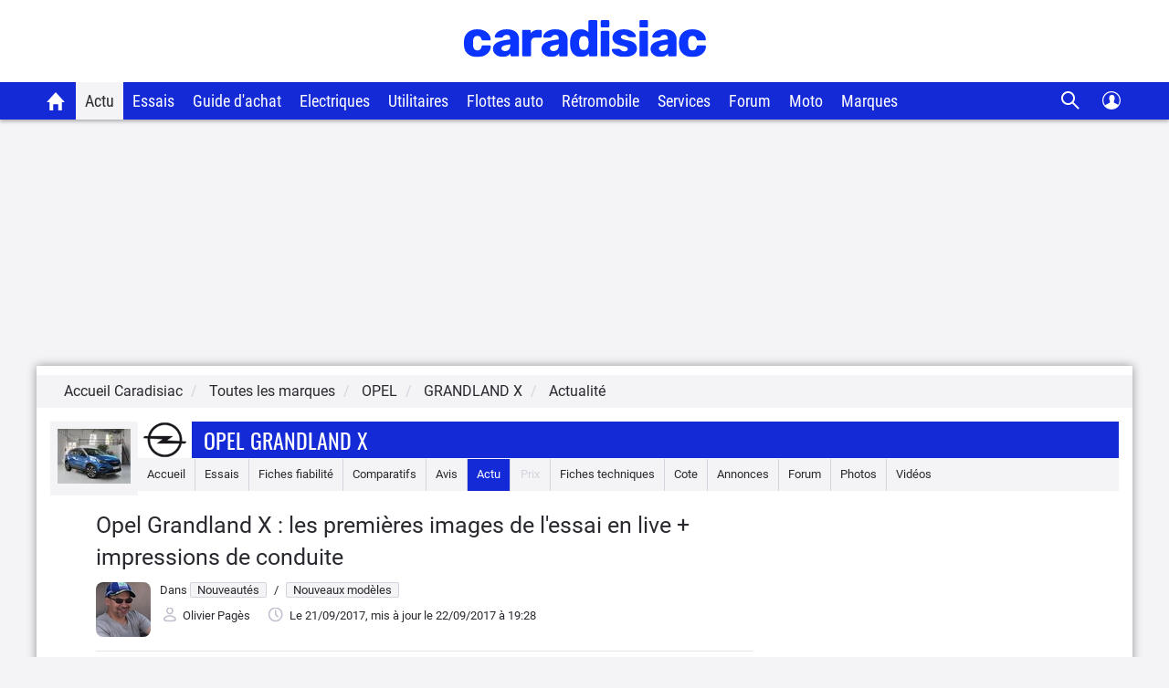

--- FILE ---
content_type: text/html; charset=UTF-8
request_url: https://www.caradisiac.com/opel-grandland-x-retrouvez-nous-demain-pour-les-premieres-images-de-l-essai-162941.htm
body_size: 27581
content:
<!doctype html><html lang="fr" prefix="og: http://ogp.me/ns#">
<!--DEBUT_FRAGMENT_HEAD--><head>
<meta http-equiv="Content-Type" content="text/html; charset=UTF-8">
<link rel="preload" href="https://static.caradisiac.com/img_site/svg/logos/logo-new-caradisiac.svg" as="image" type="image/svg+xml">
<link rel="preconnect" href="//static.hotjar.com">
<link rel="preconnect" href="//ressources.centraleauto.com">
<title>Opel Grandland X : les premières images de l'essai en live + impressions de conduite</title>
<meta name="description" content="Décidément la rédaction de Caradisiac est abonné à l'Allemagne en ce moment. Après le salon de Francfort, l'essai du Stonic à Berlin, celui de la Merce...">
<meta name="last-modified" content="2017-09-22T19:28:17+0200">
<meta name="robots" content="index,follow,max-snippet:-1,max-image-preview:large,max-video-preview:-1">
<meta name="author" content="Caradisiac.com">
<meta name="coverage" content="worldwide">
<meta name="viewport" content="width=device-width, initial-scale=1, maximum-scale=1">
<meta property="fb:admins" content="100001710620007">
<meta name="google-site-verification" content="g29467UIsLzySLNskSrtnOyeQ4kZIn5erxFzeNG0iQM">
<meta name="google-site-verification" content="M3tPqrrqqC_E7YKvKMyyQkgu3GXHlho2945altntcwQ">
<meta name="ahrefs-site-verification" content="acea747114c2d6e0940f55baae1c65b928b10111028d61e58b71d7b57a84411a">
<meta name="referrer" content="unsafe-url">
<meta name="apple-itunes-app" content="app-id=559505394">
<meta name="google-play-app" content="app-id=fr.carboatmedia.caradisiac">
<meta name="msvalidate.01" content="07BACEA404E25CE3BD521E584445F300">
<link rel="apple-touch-icon" sizes="57x57" href="https://static.caradisiac.com/img_site/favicon/apple-touch-icon-57x57.png">
<link rel="apple-touch-icon" sizes="114x114" href="https://static.caradisiac.com/img_site/favicon/apple-touch-icon-114x114.png">
<link rel="apple-touch-icon" sizes="72x72" href="https://static.caradisiac.com/img_site/favicon/apple-touch-icon-72x72.png">
<link rel="apple-touch-icon" sizes="144x144" href="https://static.caradisiac.com/img_site/favicon/apple-touch-icon-144x144.png">
<link rel="apple-touch-icon" sizes="60x60" href="https://static.caradisiac.com/img_site/favicon/apple-touch-icon-60x60.png">
<link rel="apple-touch-icon" sizes="120x120" href="https://static.caradisiac.com/img_site/favicon/apple-touch-icon-120x120.png">
<link rel="apple-touch-icon" sizes="76x76" href="https://static.caradisiac.com/img_site/favicon/apple-touch-icon-76x76.png">
<link rel="apple-touch-icon" sizes="152x152" href="https://static.caradisiac.com/img_site/favicon/apple-touch-icon-152x152.png">
<link rel="apple-touch-icon" sizes="180x180" href="https://static.caradisiac.com/img_site/favicon/apple-touch-icon-180x180.png">
<link rel="icon" type="image/png" href="https://static.caradisiac.com/img_site/favicon/favicon-192x192.png" sizes="192x192">
<link rel="icon" type="image/png" href="https://static.caradisiac.com/img_site/favicon/favicon-160x160.png" sizes="160x160">
<link rel="icon" type="image/png" href="https://static.caradisiac.com/img_site/favicon/favicon-96x96.png" sizes="96x96">
<link rel="icon" type="image/png" href="https://static.caradisiac.com/img_site/favicon/favicon-16x16.png" sizes="16x16">
<link rel="icon" type="image/png" href="https://static.caradisiac.com/img_site/favicon/favicon-32x32.png" sizes="32x32">
<meta name="msapplication-TileColor" content="#da532c">
<meta name="msapplication-TileImage" content="https://static.caradisiac.com/img_site/favicon/mstile-144x144.png">
<link rel="preload" as="font" href="https://static.caradisiac.com/fonts/RobotoCondensed-Regular.woff2" crossorigin="crossorigin">
<link rel="preload" as="font" href="https://static.caradisiac.com/fonts/Roboto-Regular.woff2" crossorigin="crossorigin">
<link rel="preload" as="font" href="https://static.caradisiac.com/fonts/Roboto-Medium.woff2" crossorigin="crossorigin">
<link rel="preload" as="font" href="https://static.caradisiac.com/fonts/Oswald-Light.woff2" crossorigin="crossorigin">
<link rel="preload" as="font" href="https://static.caradisiac.com/fonts/Oswald-Regular.woff2" crossorigin="crossorigin">
<link rel="preload" as="font" href="https://static.caradisiac.com/fonts/Oswald-Bold.woff2" crossorigin="crossorigin">
<link rel="stylesheet" type="text/css" href="https://static.caradisiac.com/css/reset.css?v=fda17a4f6bb8f1721e14dd8f7085bd7a">
<link rel="stylesheet" type="text/css" href="https://static.caradisiac.com/css/grid.css?v=fda17a4f6bb8f1721e14dd8f7085bd7a">
<link rel="stylesheet" type="text/css" href="https://static.caradisiac.com/css/helpers.css?v=fda17a4f6bb8f1721e14dd8f7085bd7a">
<link rel="stylesheet" type="text/css" href="https://static.caradisiac.com/css/custom.css?v=fda17a4f6bb8f1721e14dd8f7085bd7a">
<link rel="stylesheet" type="text/css" href="https://static.caradisiac.com/css/custom_tablet.css?v=fda17a4f6bb8f1721e14dd8f7085bd7a" media="screen and (min-width: 768px)">
<link rel="stylesheet" type="text/css" href="https://static.caradisiac.com/css/custom_desktop.css?v=fda17a4f6bb8f1721e14dd8f7085bd7a" media="screen and (min-width: 992px)">
<link rel="stylesheet" type="text/css" href="https://static.caradisiac.com/css/header.css?v=fda17a4f6bb8f1721e14dd8f7085bd7a">
<script type="text/javascript">
					var uA = window.navigator.userAgent;
					if (uA === '9dbbb847-51bf-4752-a870-72dffa1d953d') {
						var uA_by_T  =  'Tréo' ;
					}
					if(typeof uA_by_T === 'undefined'){
						window.gdprAppliesGlobally=false;(function(){function n(e){if(!window.frames[e]){if(document.body&&document.body.firstChild){var t=document.body;var r=document.createElement("iframe");r.style.display="none";r.name=e;r.title=e;t.insertBefore(r,t.firstChild)}else{setTimeout(function(){n(e)},5)}}}function e(r,a,o,c,d){function e(e,t,r,n){if(typeof r!=="function"){return}if(!window[a]){window[a]=[]}var i=false;if(d){i=d(e,n,r)}if(!i){window[a].push({command:e,version:t,callback:r,parameter:n})}}e.stub=true;e.stubVersion=2;function t(n){if(!window[r]||window[r].stub!==true){return}if(!n.data){return}var i=typeof n.data==="string";var e;try{e=i?JSON.parse(n.data):n.data}catch(t){return}if(e[o]){var a=e[o];window[r](a.command,a.version,function(e,t){var r={};r[c]={returnValue:e,success:t,callId:a.callId};if(n.source){n.source.postMessage(i?JSON.stringify(r):r,"*")}},a.parameter)}}if(typeof window[r]!=="function"){window[r]=e;if(window.addEventListener){window.addEventListener("message",t,false)}else{window.attachEvent("onmessage",t)}}}e("__tcfapi","__tcfapiBuffer","__tcfapiCall","__tcfapiReturn");n("__tcfapiLocator");(function(e,t){var r=document.createElement("link");r.rel="preconnect";r.as="script";var n=document.createElement("link");n.rel="dns-prefetch";n.as="script";var i=document.createElement("link");i.rel="preload";i.as="script";var a=document.createElement("script");a.id="spcloader";a.type="text/javascript";a["async"]=true;a.charset="utf-8";var o="https://sdk.privacy-center.org/"+e+"/loader.js?target_type=notice&target="+t;if(window.didomiConfig&&window.didomiConfig.user){var c=window.didomiConfig.user;var d=c.country;var s=c.region;if(d){o=o+"&country="+d;if(s){o=o+"&region="+s}}}r.href="https://sdk.privacy-center.org/";n.href="https://sdk.privacy-center.org/";i.href=o;a.src=o;var f=document.getElementsByTagName("script")[0];f.parentNode.insertBefore(r,f);f.parentNode.insertBefore(n,f);f.parentNode.insertBefore(i,f);f.parentNode.insertBefore(a,f)})("ceb797d3-a539-4bef-bdb4-3349fc676025","GMffhARK")})();						
					}
				</script><script type="text/javascript" src="https://static.caradisiac.com/javascript/smarttag_391133.js?v=fda17a4f6bb8f1721e14dd8f7085bd7a"></script><script type="text/javascript" src="https://static.caradisiac.com/javascript/head/jquery-3.7.1.min.js?v=fda17a4f6bb8f1721e14dd8f7085bd7a"></script><script type="text/javascript" src="https://static.caradisiac.com/javascript/header.js?v=fda17a4f6bb8f1721e14dd8f7085bd7a"></script><meta name="news_keywords" content="Automobile, 4X4 - SUV - Crossover, Nouveaux modèles, Nouveautés, Opel, Live Caradisiac, Grandland X">
<meta property="og:title" content="Opel Grandland X : les premières images de l'essai en live + impressions de conduite">
<meta property="og:description" content="Décidément la rédaction de Caradisiac est abonné à l'Allemagne en ce moment. Après le salon de Francfort, l'essai du Stonic à Berlin, celui de la Mercedes-AMG  GT Roadster à Paderborn, nous revoici à Francfort pour l'essai du SUV allemand le plus francophone du moment: l'Opel Grandland X.">
<meta property="og:type" content="article">
<meta property="og:url" content="https://www.caradisiac.com/opel-grandland-x-retrouvez-nous-demain-pour-les-premieres-images-de-l-essai-162941.htm">
<meta property="og:image" content="https://images.caradisiac.com/logos/1/9/4/1/241941/S8-opel-grandland-x-retrouvez-nous-demain-pour-les-premieres-images-de-l-essai-162941.jpg">
<meta property="og:site_name" content="Caradisiac.com">
<meta property="og:locale" content="fr_FR">
<meta property="article:publisher" content="https://www.facebook.com/caradisiac">
<meta name="twitter:card" content="summary_large_image">
<meta name="twitter:site" content="@Caradisiac">
<meta property="twitter:title" content="Opel Grandland X : les premières images de l'essai en live + impressions de conduite">
<meta name="twitter:description" content="Décidément la rédaction de Caradisiac est abonné à l'Allemagne en ce moment. Après le salon de Francfort, l'essai du Stonic à Berlin, celui de la Mercedes-AMG  GT Roadster à Paderborn, nous revoici à Francfort pour l'essai du SUV allemand le plus francophone du moment: l'Opel Grandland X.">
<meta name="twitter:url" content="https://www.caradisiac.com/opel-grandland-x-retrouvez-nous-demain-pour-les-premieres-images-de-l-essai-162941.htm">
<meta name="twitter:image" content="https://images.caradisiac.com/logos/1/9/4/1/241941/S8-opel-grandland-x-retrouvez-nous-demain-pour-les-premieres-images-de-l-essai-162941.jpg">
<link href="https://static.caradisiac.com/css/styles_article_responsive.css?v=fda17a4f6bb8f1721e14dd8f7085bd7a" type="text/css" rel="stylesheet">
<link rel="canonical" href="https://www.caradisiac.com/opel-grandland-x-retrouvez-nous-demain-pour-les-premieres-images-de-l-essai-162941.htm">
<link rel="alternate" href="android-app://fr.carboatmedia.caradisiac/http/www.caradisiac.com/opel-grandland-x-retrouvez-nous-demain-pour-les-premieres-images-de-l-essai-162941.htm">
<link rel="alternate" type="application/rss+xml" title="Tous les articles Opel Grandland X Grandland X" href="/rss.xml?tag=modele--opel-grandland-x&amp;type=article">
<link rel="alternate" type="application/rss+xml" title="Tous les articles Nouveaux modèles" href="/rss.xml?section=nouveautes&amp;subsection=nouveaux-modeles">
<link rel="alternate" type="application/rss+xml" title="Toute l'actualité automobile" href="/rss.xml">
<script type="text/javascript" src="https://static.caradisiac.com/javascript/modal.js?v=fda17a4f6bb8f1721e14dd8f7085bd7a"></script><script type="text/javascript">
            var url = 'opel-grandland-x-retrouvez-nous-demain-pour-les-premieres-images-de-l-essai-162941';
            var idArticle = url.substr(-6);
            function scroll70(){
                var s = $(window).scrollTop(),
                    d = $('.bodyArticle').height(),
                    c = $(window).height();

                var scrollPercent = (s / (d - c)) * 100;
                  
                //console.clear();
                //console.log(scrollPercent);
                
                if (scrollPercent >= 70) {
                    //alert('70%!!');
                    const tag = new ATInternet.Tracker.Tag();
                    tag.publisher.set({   
                        impression: {
                            campaignId: '[Article]',      
                            creation: '[70pourcent]',      
                            variant: '[' + idArticle +']',
                            format: '',      
                            generalPlacement: '',      
                            detailedPlacement: '',      
                            advertiserId: '',      
                            url: ''      
                        }
                    });
                    tag.dispatch();
                    window.removeEventListener('scroll', scroll70)
                }
            }
            window.addEventListener('scroll', scroll70 ,{passive:true})
             
            var context = 'modeleComm';
            var idPage='ARTICLE--MODELECOM::Articles';

            $(window).ready(()=>{
                window.tag = new ATInternet.Tracker.Tag();
                publisherTrakingObserver(['BlocEnSavoirPlus', 'BlocActuMarque', 'BlocActu', 'BlocNewsletter'], atObserverCallback)
            })
            
        </script><script type="text/javascript">
					
							const cookieDomainName = ".caradisiac.com";
							const cookieHotjarNumberVisitsName = "hotjar_number_visits";

							window.pageVues = Number(getCookie(cookieHotjarNumberVisitsName)) || 0;
							window.pageVues++;
							setCookie(cookieHotjarNumberVisitsName, window.pageVues, {
								domain: cookieDomainName,
								path: "/"
							});
					
				</script><script type="text/javascript">
					var host_cara='https://www.caradisiac.com';

					
					// Variables tracking
					var xtn2       = '25';
					var xtsite     = '391133';
					var xtsite_used     = '391133';
					var xtpage     = 'article::article::opel-grandland-x-retrouvez-nous-demain-pour-les-premieres-images-de-l-essai-162941';
					var id_page    = 'Articles';
					var id_context = 'ARTICLE--MODELECOM';
					

					
					var page_pub='Actu-DetailActu';
					
					var verticale=["auto"];
					
					var marq=["opel"];
						
					var model=["grandland_x"];
					var modcom=["grandland_x"];
					var rub=["nouveautes"];
					var ssrub=["nouveaux-modeles"];
					var autre=["news", "grandland_x", "live_caradisiac"];
					var energie=[""];
					var categorie=["47"];
					var partenaire=[""];
					var article=[""];
	


        var xtpage        = 'article::article::opel-grandland-x-retrouvez-nous-demain-pour-les-premieres-images-de-l-essai-162941';
        var xiti_chapters = xtpage.split('::');

        var xt_pagetype = '6-4-8';


        
        var tc_vars = { 
            'brand': ['Opel'],
            'model': ['Grandland X'],
            'modelComm': ['Grandland X'],
            'categoryId': ['47'],
            'categoryLabel': ['4X4 - SUV - Crossover'],
            'section': ["Nouveautés"],
            'sectionUrl': ["nouveautes"],            
            'subSection': ["Nouveaux modèles"],
            'subSectionUrl': ["nouveaux-modeles"],
            'tag': ["Live Caradisiac"],
            'autres': ['news','Grandland X','Live Caradisiac',], 
            'energy': [],
            'gearbox': "",
            'doors': "",
            'year': "",
            'verticale': "auto",
            'artAuthor': "'Olivier Pagès'",
            'artDate': '2017-09-22 19:28:17',
            'artNbPage': '1',
            'artCurrentPage': '1',
            'artType': "article",
            'artSubType': "article",
            'artNbPhotosPortfolio': '2',
            'artVideoCara': "0",
            'userId': "",
            'barreType': "BarreModeleCom",            
            'troq_id': "6556549-d12cbd4c5b0a191616e8b42b7ea40ee0",
            'xtsite': "391133",
            'xtsite_used': "391133",          
            'X9': "0",
            'at_internet_cookie_domain' : ".caradisiac.com",
            'isMember'                  : false,
            'pagesView'                 : Number(pageVues),
            'xitiSd': "logs13",
            'xtn2': "25",
            'pageType': 'ARTICLE--MODELECOM',
            'xtpage': "article::article::opel-grandland-x-retrouvez-nous-demain-pour-les-premieres-images-de-l-essai-162941",
            'xitiPageId'                : id_page,
            'xitiPageName'              : xiti_chapters.pop(),
            'chapter1'                  : xiti_chapters[0],
            'chapter2'                  : xiti_chapters[1],
            'chapter3'                  : xiti_chapters[2],
        };


        var userSession = localStorage.getItem('user');
        var userParsed = JSON.parse(userSession);
        if(userParsed && typeof userParsed === 'object'){
            if (userParsed.correlation_id) {
                tc_vars.userId = userParsed.correlation_id;
            }
            if (userParsed.id) {
                tc_vars.isMember = true;
            }
        }
        
    
					var IP_CLIENT = '3.142.221.101, 64.252.74.184';
					var tempsInterstitiel = '';
					var formDepotAvis = '';
					var megamenuTarget_xiti = 'N';
			</script><script type="text/javascript" src="https://cdn.tagcommander.com/7280/tc_caradisiac30_20.js?v=fda17a4f6bb8f1721e14dd8f7085bd7a"></script><script type="text/javascript" src="https://static.caradisiac.com/javascript/tools/SearchVe.js?v=fda17a4f6bb8f1721e14dd8f7085bd7a"></script><script type="text/javascript" src="https://static.caradisiac.com/javascript/newsletter/register.js?v=fda17a4f6bb8f1721e14dd8f7085bd7a"></script><link rel="image_src" href="https://images.caradisiac.com/images/2/9/4/1/162941/S1-opel-grandland-x-retrouvez-nous-demain-pour-les-premieres-images-de-l-essai-530638.jpg">
<noscript>Votre navigateur ne supporte pas le code JavaScript.</noscript>
<script type="application/ld+json">
	    {
			"@context": "https://schema.org",
			"@type": "NewsArticle",
			"headline": "Opel Grandland X : les premières images de l＇essai en live + impressions de conduite",
			"articleSection": ["Nouveautés","Nouveaux modèles"],
			"datePublished": "2017-09-21T14:02:11+0200",
			"dateModified": "2017-09-22T19:28:17+0200",
			"interactionCount": "UserComments:59",
			"description": "Décidément la rédaction de Caradisiac est abonné à l＇Allemagne en ce moment. Après le salon de Francfort, l＇essai du Stonic à Berlin, celui de la Mercedes-AMG  GT Roadster à Paderborn, nous revoici à Francfort pour l＇essai du SUV allemand le plus francophone du moment: l＇Opel Grandland X.",
			"articleBody": "M&ecirc;me si Opel a &eacute;t&eacute; rachet&eacute; r&eacute;cemment par PSA, le constructeur allemand avait d&eacute;j&agrave; collabor&eacute; &agrave; plusieurs reprises avec Peugeot pour la conception de mod&egrave;les. R&eacute;cemment, cette association a abouti au Crossland X et ensuite au Grandland X, cousins respectifs des Peugeot 2008 et 3008.M&ecirc;me si les 3008 et Grandland X partagent la m&ecirc;me plate-forme, esth&eacute;tiquement, ces deux v&eacute;hicules sont tr&egrave;s &eacute;loign&eacute;s. Le fran&ccedil;ais fait la part belle aux lignes tendues et modernes, tandis que le style du Grandland X est plus classique mais &eacute;galement conformes avec les autres mod&egrave;les de la marque &agrave; l＇&eacute;clair avec notamment des projecteurs &eacute;fil&eacute;s et un montant arri&egrave;re en forme d＇aileron de requin.Cette diff&eacute;renciation esth&eacute;tique est encore plus flagrante dans l＇habitacle. Fini le i-cockpit (instrumentation haute, petit volant) du 3008, place &agrave; une pr&eacute;sentation nettement plus traditionnelle.Les aspects sont dans la moyenne haute de la cat&eacute;gorie, notamment le volume de chargement qui oscille entre 514 et 1 652 litres.A son lancement, le Grandland X sera disponible avec seulement un moteur essence (130 ch) et un diesel (120 ch). Les tarifs oscillent entre 25 600 et 35 300 &euro;.&nbsp;Vid&eacute;o tourn&eacute;e en live le vendredi 22 septembre &agrave; 16h00&nbsp;En prime, les premi&egrave;res photos de l＇essai&nbsp;Reprenant la plate-forme du Peugeot 3008, l＇Opel Grandland X h&eacute;rite &eacute;galement des moteurs du fran&ccedil;ais, notamment le diesel de 120 ch et l＇essence de 130 ch. Pour ce premier essai, nous avons choisi le diesel qui devrait repr&eacute;senter la majorit&eacute; des ventes. Bien connu, le BlueHDI 120 ch, car il s＇agit bien de lui se r&eacute;v&egrave;le toujours agr&eacute;able avec de bonnes reprises et un app&eacute;tit mesur&eacute; d＇environ 7 litres lors de notre essai.La principale diff&eacute;rence entre les deux SUV provient de la position de conduite. Pas de petit volant sur le Grandland X. Une bonne nouvelle pour certains, une mauvaise pour d＇autres. Une ch&ocirc;se est s&ucirc;re avec un volant traditionnel, l＇Opel donne l＇impression d＇&ecirc;tre moins dynamique que le Peugeot.&nbsp; Un sentiment renforc&eacute; par le r&eacute;glage diff&eacute;rent des suspensions qui le rend un peu plus sensible aux mouvements de caisse. Il n＇en demeure pas moins que le Grandland X se positionne clairement comme l＇un des SUV le plus agr&eacute;ables &agrave; mener.",
			"alternativeHeadline": "Décidément la rédaction de Caradisiac est abonné à l＇Allemagne en ce moment. Après le salon de Francfort, l＇essai du Stonic à Berlin, celui de la Mercedes-AMG  GT Roadster à Paderborn, nous revoici à Francfort pour l＇essai du SUV allemand le plus francophone du moment: l＇Opel Grandland X.",
			"keywords": [
			
				"Live Caradisiac"
				, 
				"Grandland X"
				, 
				"Opel"
				, 
				"Grandland X"
				],
			"publisher": {
				"@type": "NewsMediaOrganization",
				"name": "Caradisiac.com",
				"logo": {
					"@type": "ImageObject",
					"url": "https://static.caradisiac.com/img_site/svg/logos/logo-new-caradisiac.png",
					"width": "387",
					"height": "60"
				}
			},
			"mainEntityOfPage": {
				"@type": "WebPage",
				"@id": "https://www.caradisiac.com/opel-grandland-x-retrouvez-nous-demain-pour-les-premieres-images-de-l-essai-162941.htm"
			},
			"author": {
				"@type": "Person",
				"url": "https://www.caradisiac.com/auteur--olivier-pages/",
				"name": "Olivier Pagès",
				"image": "https://images.caradisiac.com/users_photo/S2-21.jpg"
			},
			"image": [
				{
				"@type": "ImageObject",
				
				"url": "https://images.caradisiac.com/logos/1/9/4/1/241941/S8-opel-grandland-x-retrouvez-nous-demain-pour-les-premieres-images-de-l-essai-162941.jpg",
				"width": "",
				"height": ""
				}
				,
					
						{
						"@type": "ImageObject",
						
						"url": "https://images.caradisiac.com/images/2/9/4/1/162941/S1-opel-grandland-x-retrouvez-nous-demain-pour-les-premieres-images-de-l-essai-530634.jpg
						",
						"width": "470",
						"height": "353"
						}
						, 
						{
						"@type": "ImageObject",
						
						"url": "https://images.caradisiac.com/images/2/9/4/1/162941/S1-opel-grandland-x-retrouvez-nous-demain-pour-les-premieres-images-de-l-essai-530635.jpg
						",
						"width": "470",
						"height": "353"
						}
						, 
						{
						"@type": "ImageObject",
						
						"url": "https://images.caradisiac.com/images/2/9/4/1/162941/S1-opel-grandland-x-retrouvez-nous-demain-pour-les-premieres-images-de-l-essai-530637.jpg
						",
						"width": "470",
						"height": "353"
						}
						, 
						{
						"@type": "ImageObject",
						
						"url": "https://images.caradisiac.com/images/2/9/4/1/162941/S1-opel-grandland-x-retrouvez-nous-demain-pour-les-premieres-images-de-l-essai-530636.jpg
						",
						"width": "470",
						"height": "353"
						}
						
			]
			,
				"video": [
					
				]
			
		}
	    </script>
</head>
<!--FIN_FRAGMENT_HEAD--><body>
<!--DEBUT_FRAGMENT_HEADER--><script xmlns="http://www.w3.org/1999/xhtml" type="text/javascript" defer>
    
        var userSession = new UserSession('user');
        var userInfo = userSession.get();
        var user = null;
        var pseudoRewrite = null;

        if (!userInfo) {
          userSession.init()
            .then(function (userInfo) {
              user = new User(userInfo);
               populateUser(user);
            }).catch(function (error) {
              populateUser(user);
            });
        } else if(!User.getToken()) {
          User.logout(userSession);
        } else {
          user = new User(userInfo);
          populateUser(user);
        }

        $(function() {
          $('.infosUtilisateurDeconnect').on('click', function (e) {
            e.preventDefault();

            User.logout(userSession);
          });
        });
    
		</script><div xmlns="http://www.w3.org/1999/xhtml" id="header-cara" class="header-cara"><a href="https://www.caradisiac.com/" title="Logo Caradisiac"><img src="https://static.caradisiac.com/img_site/svg/logos/logo-new-caradisiac.svg" width="265" height="41" class="logo-cara" alt="Logo Caradisiac" as="image" onclick="return xt_click(this, 'C', xtn2, 'XTC_Header_LogoCaradisiac', 'N');"></img></a><span href="javascript:void(0)" class="picto burger floatL"> </span><span href="javascript:void(0)" class="picto close floatL"> </span><span href="javascript:void(0)" class="picto search floatR"> </span><span href="javascript:void(0)" class="picto close-search floatR"> </span><div id="stickyNavJS" class="nav"><div class="navbar"><div class="dropdown home"><button class="dropbtn"><a href="https://www.caradisiac.com/" onclick="return xt_click(this, 'C', xtn2, 'XTC_Header_OngletAccueil', 'N');" title="Accueil Caradisiac"></a></button></div><div class="dropdown actu"><button class="dropbtn active" onclick="return xt_click(this, 'C', xtn2, 'XTC_Header_OngletActu', 'action');">Actu</button><div class="dropdown-content"><div class="row"><div class="column list"><p class="title-menu">Toute l'actu Caradisiac</p><a href="https://www.caradisiac.com/actualite/toute-l-actu-auto/" onclick="return xt_click(this, 'C', xtn2, 'XTC_Header_OngletActu_Filactu', 'N');" title="Fil d’actu">Fil d’actualités</a><a href="https://www.caradisiac.com/photo/" onclick="return xt_click(this, 'C', xtn2, 'XTC_Header_OngletActu_Photos', 'N');" title="Photos">Photos</a><a href="https://www.caradisiac.com/video/" onclick="return xt_click(this, 'C', xtn2, 'XTC_Header_OngletActu_Videos', 'N');" title="Vidéos">Vidéos</a><a href="https://www.caradisiac.com/actualite--moto/" onclick="return xt_click(this, 'C', xtn2, 'XTC_Header_OngletActu_Moto', 'N');" title="Actu moto">Actu moto</a></div><div class="column megaMenu-left"><p class="title-menu JS_actu_titleL"></p><div class="article JS_actu_artL"></div></div><div class="column megaMenu-right"><p class="title-menu JS_actu_titleR"></p><div class="article JS_actu_artR"></div></div></div></div></div><div class="dropdown essai"><button class="dropbtn" onclick="return xt_click(this, 'C', xtn2, 'XTC_Header_OngletEssais', 'action');">Essais</button><div class="dropdown-content"><div class="row"><div class="column list"><div class="column-2"><a href="https://www.caradisiac.com/essai-auto/" onclick="return xt_click(this, 'C', xtn2, 'XTC_Header_OngletEssais_TousLesEssais', 'N');" title="Tous les essais">Tous les essais</a><a href="https://www.caradisiac.com/virees-caradisiac/" onclick="return xt_click(this, 'C', xtn2, 'XTC_Header_OngletEssais_/vireesCaradisiac/', 'N');" title="Les virées Caradisiac">Les virées Caradisiac</a><a href="https://www.caradisiac.com/comparatif/" onclick="return xt_click(this, 'C', xtn2, 'XTC_Header_OngletEssais_TousLesComparatifs', 'N');" title="Tous les Comparatifs">Tous les comparatifs</a></div><p class="title-menu">Essais par catégories</p><div class="column-2"><a href="https://www.caradisiac.com/voiture--citadine/essai/" onclick="return xt_click(this, 'C', xtn2, 'XTC_Header_OngletEssais_Citadines', 'N');" title="Citadines">Citadines</a><a href="https://www.caradisiac.com/voiture--moyenne-berline/essai/" onclick="return xt_click(this, 'C', xtn2, 'XTC_Header_OngletEssais_Moyennesberlines', 'N');" title="Moyennes berlines">Moyennes berlines</a><a href="https://www.caradisiac.com/voiture--grande-berline/essai/" onclick="return xt_click(this, 'C', xtn2, 'XTC_Header_OngletEssais_Grandesberlines', 'N');" title="Grandes berlines">Grandes berlines</a><a href="https://www.caradisiac.com/voiture--break/essai/" onclick="return xt_click(this, 'C', xtn2, 'XTC_Header_OngletEssais_Breaks', 'N');" title="Breaks">Breaks</a><a href="https://www.caradisiac.com/voiture--monospace/essai/" onclick="return xt_click(this, 'C', xtn2, 'XTC_Header_OngletEssais_Monospaces', 'N');" title="Monospaces">Monospaces</a><a href="https://www.caradisiac.com/voiture--4x4/essai/" onclick="return xt_click(this, 'C', xtn2, 'XTC_Header_OngletEssais_4x4', 'N');" title="4x4, SUV et crossovers">4x4, SUV et crossovers</a><a href="https://www.caradisiac.com/voiture--coupe/essai/" onclick="return xt_click(this, 'C', xtn2, 'XTC_Header_OngletEssais_Coupes', 'N');" title="Coupés">Coupés</a><a href="https://www.caradisiac.com/voiture--cabriolet/essai/" onclick="return xt_click(this, 'C', xtn2, 'XTC_Header_OngletEssais_Cabriolets', 'N');" title="Cabriolets">Cabriolets</a><a href="https://www.caradisiac.com/essai-voitures-hybrides/" onclick="return xt_click(this, 'C', xtn2, 'XTC_Header_OngletEssais_VoituresHybrides', 'N');" title="Voitures hybrides">Voitures hybrides</a><a href="https://www.caradisiac.com/essai-voitures-electriques/" onclick="return xt_click(this, 'C', xtn2, 'XTC_Header_OngletEssais_VoituresElectriques', 'N');" title="Voitures électriques">Voitures électriques</a><a href="https://www.caradisiac.com/voiture--pick-up/essai/" onclick="return xt_click(this, 'C', xtn2, 'XTC_Header_OngletEssais_Pickup', 'N');" title="Pick-up">Pick-up</a><a href="https://www.caradisiac.com/voiture--utilitaire/essai/" onclick="return xt_click(this, 'C', xtn2, 'XTC_Header_OngletEssais_Utilitaires', 'N');" title="Utilitaires">Utilitaires</a><a href="https://www.caradisiac.com/essai-moto/" onclick="return xt_click(this, 'C', xtn2, 'XTC_Header_OngletEssais_Motos', 'N');" title="Motos">Motos</a></div></div><div class="column megaMenu-left"><p class="title-menu JS_essai_titleL"></p><div class="article JS_essai_artL"></div></div><div class="column megaMenu-right"><p class="title-menu JS_essai_titleR"></p><div class="article JS_essai_artR"></div></div></div></div></div><div class="dropdown guide-achat"><button class="dropbtn" onclick="return xt_click(this, 'C', xtn2, 'XTC_Header_OngletGuideAchat', 'action');">Guide d'achat</button><div class="dropdown-content"><div class="row"><div class="column list"><p class="title-menu">Tous les guides d'achat</p><a href="https://www.caradisiac.com/guide-achat-auto/" onclick="return xt_click(this, 'C', xtn2, 'XTC_Header_OngletGuideAchat_Accueil', 'N');" title="Accueil guide d'achat">Accueil</a><a href="https://www.caradisiac.com/guide-achat/" onclick="return xt_click(this, 'C', xtn2, 'XTC_Header_OngletGuideAchat_AchatNeuf', 'N');" title="Guide d'achat neuf">Guide d'achat neuf</a><a href="https://www.caradisiac.com/avis/" onclick="return xt_click(this, 'C', xtn2, 'XTC_Header_OngletGuideAchat_AvisProprietaires', 'N');" title="Avis de propriétaires">Avis de propriétaires</a><a href="https://www.caradisiac.com/fiches-techniques/" onclick="return xt_click(this, 'C', xtn2, 'XTC_Header_OngletGuideAchat_Fichestechniques', 'N');" title="Fiches techniques">Fiches techniques</a><a href="https://www.caradisiac.com/fiche-fiabilite/" onclick="return xt_click(this, 'C', xtn2, 'XTC_Header_OngletGuideAchat_Fichesfiabilite', 'N');" title="Fiches fiabilité">Fiches fiabilité</a><a href="https://www.caradisiac.com/guide-promo/" onclick="return xt_click(this, 'C', xtn2, 'XTC_Header_OngletGuideAchat_GuidePromoConstructeurs', 'N');" title="Promos des constructeurs">Promos des constructeurs</a><a href="https://www.caradisiac.com/actualite--flottes-auto/" onclick="return xt_click(this, 'C', xtn2, 'XTC_Header_OngletGuideAchat_VoituresDeFonction', 'N');" title="Flottes auto">Flottes auto</a></div><div class="column megaMenu-left"><p class="title-menu JS_guide_titleL"></p><div class="article JS_guide_artL"></div></div><div class="column megaMenu-right"><p class="title-menu JS_guide_titleR"></p><div class="article JS_guide_artR"></div></div></div></div></div><div class="dropdown"><button class="dropbtn"><a href="https://www.caradisiac.com/actualite--ecologie--electricite/" onclick="return xt_click(this, 'C', xtn2, 'XTC_Header_OngletElectriques', 'N');" title="Véhicules électriques">Electriques</a></button></div><div class="dropdown"><button class="dropbtn"><a href="https://www.caradisiac.com/voiture--utilitaire/" onclick="return xt_click(this, 'C', xtn2, 'XTC_Header_OngletUtilitaires', 'N');" title="Véhicules Utilitaires">Utilitaires</a></button></div><div class="dropdown"><button class="dropbtn"><a href="https://www.caradisiac.com/actualite--flottes-auto/" onclick="return xt_click(this, 'C', xtn2, 'XTC_Header_OngletFlottesAuto', 'N');" title="Flottes auto">Flottes auto</a></button></div><div class="dropdown"><button class="dropbtn"><a href="https://www.caradisiac.com/actualite--evenements--retromobile/" onclick="return xt_click(this, 'C', xtn2, 'XTC_Header_OngletRetromobile', 'N');" title="Toute l'actualité Rétromobile 2023 sur Caradisiac">Rétromobile</a></button></div><div class="dropdown"><button class="dropbtn" onclick="return xt_click(this, 'C', xtn2, 'XTC_Header_OngletServicesConseils', 'action');">Services</button><div class="dropdown-content"><div class="row"><div class="column list"><p class="title-menu">Les services Caradisiac</p><a href="https://www.axa.fr/assurance-auto/media/devis-tarifexpress-lacentrale.html?utm_source=lacentrale&amp;utm_medium=partenariat&amp;utm_campaign=AO_AUT_PAR_CARADISIAC_LIENSERVICE_DES" target="_blank" onclick="return xt_click(this, 'C', xtn2, 'XTC_Header_OngletServicesConseils_AssuranceAuto', 'N');" title="Assurance auto">Assurance auto</a><a href="https://digital.santanderconsumer.fr/Pretpersonnel/SimulationBanner?PointOfSaleGuid=ca4451d7-af99-47c5-8452-7c116f616e0b" target="_blank" onclick="return xt_click(this, 'C', xtn2, 'XTC_Header_OngletServicesConseils_CreditAuto', 'N');" title="Crédit auto">Crédit auto</a><a href="https://www.lacentrale.fr/lacote_origine.php" target="_blank" onclick="return xt_click(this, 'C', xtn2, 'XTC_Header_OngletServicesConseils_CoteAuto', 'N');" title="Cote auto">Cote auto</a></div><div class="column list"><p class="title-menu">Conseils</p><a href="https://www.caradisiac.com/conseils/" onclick="return xt_click(this, 'C', xtn2, 'XTC_Header_OngletServicesConseils_Home', 'N');" title="Accueil conseils">Tous nos conseils</a><a href="https://www.caradisiac.com/conseils/acheter-une-voiture/" onclick="return xt_click(this, 'C', xtn2, 'XTC_Header_OngletServicesConseils_Achat', 'N');" title="Acheter une voiture">Acheter une voiture</a><a href="https://www.caradisiac.com/conseils/vendre-sa-voiture/" onclick="return xt_click(this, 'C', xtn2, 'XTC_Header_OngletServicesConseils_Vente', 'N');" title="Vendre sa voiture">Vendre sa voiture</a><a href="https://www.caradisiac.com/conseils/assurance-auto/" onclick="return xt_click(this, 'C', xtn2, 'XTC_Header_OngletServicesConseils_Assurance', 'N');" title="Assurance">Assurance auto</a><a href="https://www.caradisiac.com/conseils/financement-auto/" onclick="return xt_click(this, 'C', xtn2, 'XTC_Header_OngletServicesConseils_Financement', 'N');" title="Financement">Financement auto</a><a href="https://www.caradisiac.com/conseils/securite-routiere/" onclick="return xt_click(this, 'C', xtn2, 'XTC_Header_OngletServicesConseils_SecuriteRoutiere', 'N');" title="Sécurité routière">Sécurité routière</a></div><div class="column list"><p class="title-menu">Entretien</p><a href="https://www.caradisiac.com/conseils/entretien-pneus/" onclick="return xt_click(this, 'C', xtn2,'XTC_Header_OngletServicesConseils_EntretienPneus', 'N');" title="Entretien - pneus">Pneus</a><a href="https://www.caradisiac.com/conseils/entretien-freins/" onclick="return xt_click(this, 'C', xtn2, 'XTC_Header_OngletServicesConseils_EntretienFreins', 'N');" title="Entretien - freins">Freins</a><a href="https://www.caradisiac.com/conseils/entretien-nettoyage/" onclick="return xt_click(this, 'C', xtn2, 'XTC_Header_OngletServicesConseils_EntretienNettoyage', 'N');" title="Entretien - nettoyage">Nettoyage</a><a href="https://www.caradisiac.com/conseils/entretien-mecanique/" onclick="return xt_click(this, 'C', xtn2, 'XTC_Header_OngletServicesConseils_EntretienMecanique', 'N');" title="Entretien - mécanique">Mécanique</a><a href="https://www.caradisiac.com/conseils/entretien-revision/" onclick="return xt_click(this, 'C', xtn2, 'XTC_Header_OngletServicesConseils_EntretienRevision', 'N');" title="Entretien - révision">Révision / Contrôle</a></div></div></div></div><div class="dropdown"><button class="dropbtn" onclick="return xt_click(this, 'C', xtn2, 'XTC_Header_OngletForum', 'action');">Forum</button><div class="dropdown-content"><div class="row"><div class="column list forum"><p class="title-menu">Les forums</p><div class="column-3"><a href="https://forum-auto.caradisiac.com/" onclick="return xt_click(this, 'C', xtn2, 'XTC_Header_OngletForum_Accueil', 'N');" title="Accueil Forum"><span class="pictoContainer"><span class="svg-fa_index svg-fa_index-dims"> </span></span><span class="txt">Accueil</span></a><a href="https://forum-auto.caradisiac.com/forum/1639-aide/" onclick="return xt_click(this, 'C', xtn2, 'XTC_Header_OngletForum_Aide', 'N');" title="Aide"><span class="pictoContainer"><span class="svg-fa_aide svg-fa_aide-dims"> </span></span><span class="txt">Aide</span></a><a href="https://forum-auto.caradisiac.com/forum/235-marques/" onclick="return xt_click(this, 'C', xtn2, 'XTC_Header_OngletForum_Marques', 'N');" title="Marques"><span class="pictoContainer"><span class="svg-fa_marques svg-fa_marques-dims"> </span></span><span class="txt">Marques</span></a><a href="https://forum-auto.caradisiac.com/forum/1449-pratique/" onclick="return xt_click(this, 'C', xtn2, 'XTC_Header_OngletForum_Pratique', 'N');" title="Pratique"><span class="pictoContainer"><span class="svg-fa_pratique svg-fa_pratique-dims"> </span></span><span class="txt">Pratique</span></a><a href="https://forum-auto.caradisiac.com/forum/1380-collection/" onclick="return xt_click(this, 'C', xtn2, 'XTC_Header_OngletForum_Collections', 'N');" title="Collections"><span class="pictoContainer"><span class="svg-fa_collections svg-fa_collections-dims"> </span></span><span class="txt">Collections</span></a><a href="https://forum-auto.caradisiac.com/forum/1325-sport/" onclick="return xt_click(this, 'C', xtn2, 'XTC_Header_OngletForum_Sport', 'N');" title="Sport"><span class="pictoContainer"><span class="svg-fa_sport svg-fa_sport-dims"> </span></span><span class="txt">Sport</span></a><a href="https://forum-auto.caradisiac.com/forum/1272-technique/" onclick="return xt_click(this, 'C', xtn2, 'XTC_Header_OngletForum_Technique', 'N');" title="Technique"><span class="pictoContainer"><span class="svg-fa_technique svg-fa_technique-dims"> </span></span><span class="txt">Technique</span></a><a href="https://forum-auto.caradisiac.com/forum/996-tuning/" onclick="return xt_click(this, 'C', xtn2, 'XTC_Header_OngletForum_Tuning', 'N');" title="Tuning"><span class="pictoContainer"><span class="svg-fa_tuning svg-fa_tuning-dims"> </span></span><span class="txt">Tuning</span></a><a href="https://forum-auto.caradisiac.com/forum/1086-les-clubs/" onclick="return xt_click(this, 'C', xtn2, 'XTC_Header_OngletForum_Clubs', 'N');" title="Les clubs"><span class="pictoContainer"><span class="svg-fa_les_clubs svg-fa_les_clubs-dims"> </span></span><span class="txt">Les clubs</span></a><a href="https://forum-auto.caradisiac.com/forum/3-motos/" onclick="return xt_click(this, 'C', xtn2, 'XTC_Header_OngletForum_Motos', 'N');" title="Motos"><span class="pictoContainer"><span class="svg-fa_motos svg-fa_motos-dims"> </span></span><span class="txt">Motos</span></a><a href="https://forum-auto.caradisiac.com/forum/1207-scooters/" onclick="return xt_click(this, 'C', xtn2, 'XTC_Header_OngletForum_Scooters', 'N');" title="Scooters"><span class="pictoContainer"><span class="svg-fa_scooters svg-fa_scooters-dims"> </span></span><span class="txt">Scooters</span></a><a href="https://forum-auto.caradisiac.com/forum/1547-bateaux/" onclick="return xt_click(this, 'C', xtn2, 'XTC_Header_OngletForum_Bateaux', 'N');" title="Bateaux"><span class="pictoContainer"><span class="svg-fa_bateaux svg-fa_bateaux-dims"> </span></span><span class="txt">Bateaux</span></a></div></div></div></div></div><div class="dropdown"><button class="dropbtn"><a href="https://www.caradisiac.com/actualite--moto/" onclick="return xt_click(this, 'C', xtn2, 'XTC_Header_OngletMoto', 'N');" title="Caradisiac Moto">Moto</a></button></div><div class="dropdown"><button class="dropbtn" onclick="return xt_click(this, 'C', xtn2, 'XTC_Header_OngletMarque', 'action');">Marques</button><div class="dropdown-content"><div class="row"><div class="column list top-brand"><p class="title-menu">Top marques</p><a href="https://www.caradisiac.com/auto--audi/" onclick="return xt_click(this, 'C', xtn2, 'XTC_Header_OngletMarque_Audi', 'N');" title="Tout sur Audi">Audi</a><a href="https://www.caradisiac.com/auto--bmw/" onclick="return xt_click(this, 'C', xtn2, 'XTC_Header_OngletMarque_BMW', 'N');" title="Tout sur BMW">BMW</a><a href="https://www.caradisiac.com/auto--citroen/" onclick="return xt_click(this, 'C', xtn2, 'XTC_Header_OngletMarque_Citroen', 'N');" title="Tout sur Citroën">Citroën</a><a href="https://www.caradisiac.com/auto--ford/" onclick="return xt_click(this, 'C', xtn2, 'XTC_Header_OngletMarque_Ford', 'N');" title="Tout sur Ford">Ford</a><a href="https://www.caradisiac.com/auto--mercedes/" onclick="return xt_click(this, 'C', xtn2, 'XTC_Header_OngletMarque_Mercedes', 'N');" title="Tout sur Mercedes">Mercedes</a><a href="https://www.caradisiac.com/auto--peugeot/" onclick="return xt_click(this, 'C', xtn2, 'XTC_Header_OngletMarque_Peugeot', 'N');" title="Tout sur Peugeot">Peugeot</a><a href="https://www.caradisiac.com/auto--renault/" onclick="return xt_click(this, 'C', xtn2, 'XTC_Header_OngletMarque_Renault', 'N');" title="Tout sur Renault">Renault</a><a href="https://www.caradisiac.com/auto--volkswagen/" onclick="return xt_click(this, 'C', xtn2, 'XTC_Header_OngletMarque_Volkswagen', 'N');" title="Tout sur Volkswagen">Volkswagen</a></div><div class="column list all-brand"><p class="title-menu">Toutes les marques</p><div class="column-5"><a href="https://www.caradisiac.com/auto--alfa-romeo/" onclick="return xt_click(this, 'C', xtn2, 'XTC_Header_OngletMarque_AlfaRomeo', 'N');" title="Tout sur Alfa Romeo">Alfa Romeo</a><a href="https://www.caradisiac.com/auto--aston-martin/" onclick="return xt_click(this, 'C', xtn2, 'XTC_Header_OngletMarque_AstonMartin', 'N');" title="Tout sur Aston Martin">Aston Martin</a><a href="https://www.caradisiac.com/auto--audi/" onclick="return xt_click(this, 'C', xtn2, 'XTC_Header_OngletMarque_Audi', 'N');" title="Tout sur Audi">Audi</a><a href="https://www.caradisiac.com/auto--bmw/" onclick="return xt_click(this, 'C', xtn2, 'XTC_Header_OngletMarque_BMW', 'N');" title="Tout sur BMW">BMW</a><a href="https://www.caradisiac.com/auto--chevrolet/" onclick="return xt_click(this, 'C', xtn2, 'XTC_Header_OngletMarque_Chevrolet', 'N');" title="Tout sur Chevrolet">Chevrolet</a><a href="https://www.caradisiac.com/auto--citroen/" onclick="return xt_click(this, 'C', xtn2, 'XTC_Header_OngletMarque_Citroen', 'N');" title="Tout sur Citroën">Citroën</a><a href="https://www.caradisiac.com/auto--dacia/" onclick="return xt_click(this, 'C', xtn2, 'XTC_Header_OngletMarque_Dacia', 'N');" title="Tout sur Dacia">Dacia</a><a href="https://www.caradisiac.com/auto--ds/" onclick="return xt_click(this, 'C', xtn2, 'XTC_Header_OngletMarque_DS', 'N');" title="Tout sur DS">DS</a><a href="https://www.caradisiac.com/auto--ferrari/" onclick="return xt_click(this, 'C', xtn2, 'XTC_Header_OngletMarque_Ferrari', 'N');" title="Tout sur Ferrari">Ferrari</a><a href="https://www.caradisiac.com/auto--fiat/" onclick="return xt_click(this, 'C', xtn2, 'XTC_Header_OngletMarque_Fiat', 'N');" title="Tout sur Fiat">Fiat</a><a href="https://www.caradisiac.com/auto--ford/" onclick="return xt_click(this, 'C', xtn2, 'XTC_Header_OngletMarque_Ford', 'N');" title="Tout sur Ford">Ford</a><a href="https://www.caradisiac.com/auto--honda/" onclick="return xt_click(this, 'C', xtn2, 'XTC_Header_OngletMarque_Honda', 'N');" title="Tout sur Honda">Honda</a><a href="https://www.caradisiac.com/auto--hyundai/" onclick="return xt_click(this, 'C', xtn2, 'XTC_Header_OngletMarque_Hyundai', 'N');" title="Tout sur Hyundai">Hyundai</a><a href="https://www.caradisiac.com/auto--jaguar/" onclick="return xt_click(this, 'C', xtn2, 'XTC_Header_OngletMarque_Jaguar', 'N');" title="Tout sur Jaguar">Jaguar</a><a href="https://www.caradisiac.com/auto--jeep/" onclick="return xt_click(this, 'C', xtn2, 'XTC_Header_OngletMarque_Jeep', 'N');" title="Tout sur Jeep">Jeep</a><a href="https://www.caradisiac.com/auto--kia/" onclick="return xt_click(this, 'C', xtn2, 'XTC_Header_OngletMarque_Kia', 'N');" title="Tout sur Kia">Kia</a><a href="https://www.caradisiac.com/auto--lamborghini/" onclick="return xt_click(this, 'C', xtn2, 'XTC_Header_OngletMarque_Lamborghini', 'N');" title="Tout sur Lamborghini">Lamborghini</a><a href="https://www.caradisiac.com/auto--land-rover/" onclick="return xt_click(this, 'C', xtn2, 'XTC_Header_OngletMarque_LandRover', 'N');" title="Tout sur Land Rover">Land Rover</a><a href="https://www.caradisiac.com/auto--lexus/" onclick="return xt_click(this, 'C', xtn2, 'XTC_Header_OngletMarque_Lexus', 'N');" title="Tout sur Lexus">Lexus</a><a href="https://www.caradisiac.com/auto--maserati/" onclick="return xt_click(this, 'C', xtn2, 'XTC_Header_OngletMarque_Maserati', 'N');" title="Tout sur Maserati">Maserati</a><a href="https://www.caradisiac.com/auto--mazda/" onclick="return xt_click(this, 'C', xtn2, 'XTC_Header_OngletMarque_Mazda', 'N');" title="Tout sur Mazda">Mazda</a><a href="https://www.caradisiac.com/auto--mercedes/" onclick="return xt_click(this, 'C', xtn2, 'XTC_Header_OngletMarque_Mercedes', 'N');" title="Tout sur Mercedes">Mercedes</a><a href="https://www.caradisiac.com/auto--mini/" onclick="return xt_click(this, 'C', xtn2, 'XTC_Header_OngletMarque_Mini', 'N');" title="Tout sur Mini">Mini</a><a href="https://www.caradisiac.com/auto--mitsubishi/" onclick="return xt_click(this, 'C', xtn2, 'XTC_Header_OngletMarque_Mitsubishi', 'N');" title="Tout sur Mitsubishi">Mitsubishi</a><a href="https://www.caradisiac.com/auto--nissan/" onclick="return xt_click(this, 'C', xtn2, 'XTC_Header_OngletMarque_Nissan', 'N');" title="Tout sur Nissan">Nissan</a><a href="https://www.caradisiac.com/auto--opel/" onclick="return xt_click(this, 'C', xtn2, 'XTC_Header_OngletMarque_Opel', 'N');" title="Tout sur Opel">Opel</a><a href="https://www.caradisiac.com/auto--peugeot/" onclick="return xt_click(this, 'C', xtn2, 'XTC_Header_OngletMarque_Peugeot', 'N');" title="Tout sur Peugeot">Peugeot</a><a href="https://www.caradisiac.com/auto--porsche/" onclick="return xt_click(this, 'C', xtn2, 'XTC_Header_OngletMarque_Porsche', 'N');" title="Tout sur Porsche">Porsche</a><a href="https://www.caradisiac.com/auto--renault/" onclick="return xt_click(this, 'C', xtn2, 'XTC_Header_OngletMarque_Renault', 'N');" title="Tout sur Renault">Renault</a><a href="https://www.caradisiac.com/auto--seat/" onclick="return xt_click(this, 'C', xtn2, 'XTC_Header_OngletMarque_Seat', 'N');" title="Tout sur Seat">Seat</a><a href="https://www.caradisiac.com/auto--skoda/" onclick="return xt_click(this, 'C', xtn2, 'XTC_Header_OngletMarque_Skoda', 'N');" title="Tout sur Skoda">Skoda</a><a href="https://www.caradisiac.com/auto--smart/" onclick="return xt_click(this, 'C', xtn2, 'XTC_Header_OngletMarque_Smart', 'N');" title="Tout sur Smart">Smart</a><a href="https://www.caradisiac.com/auto--suzuki/" onclick="return xt_click(this, 'C', xtn2, 'XTC_Header_OngletMarque_Suzuki', 'N');" title="Tout sur Suzuki">Suzuki</a><a href="https://www.caradisiac.com/auto--tesla/" onclick="return xt_click(this, 'C', xtn2, 'XTC_Header_OngletMarque_Tesla', 'N');" title="Tout sur Tesla">Tesla</a><a href="https://www.caradisiac.com/auto--toyota/" onclick="return xt_click(this, 'C', xtn2, 'XTC_Header_OngletMarque_Toyota', 'N');" title="Tout sur Toyota">Toyota</a><a href="https://www.caradisiac.com/auto--volkswagen/" onclick="return xt_click(this, 'C', xtn2, 'XTC_Header_OngletMarque_Volkswagen', 'N');" title="Tout sur Volkswagen">Volkswagen</a><a href="https://www.caradisiac.com/auto--volvo/" onclick="return xt_click(this, 'C', xtn2, 'XTC_Header_OngletMarque_Volvo', 'N');" title="Tout sur Volvo">Volvo</a><a href="https://www.caradisiac.com/constructeurs--automobiles/" onclick="return xt_click(this, 'C', xtn2, 'XTC_Header_OngletMarque_ToutesLesMarques', 'N');" title="accéder à tous les constructeurs automobiles">Toutes les marques »</a></div></div></div></div></div><div id="user"><div id="authentified" class="authentified userAuthentified" style="display:none"><div class="dropdown userLink connected"><div class="dropbtn"><div class="avatar JS_userAvatar"><img loading="lazy" alt=""></img><span class="totalResults badge"></span></div></div><div class="dropdown-content"><div class="row"><div class="userInfos"><ul class="user-menu-icons"><li class=""><a href="https://forum-auto.caradisiac.com/notifications/" target="_blank" title="Notifications" onclick="return xt_click(this, 'C', xtn2 , 'XTC_Header_Membre_BarreNotif-notifications', 'S');"><i class="fa icon-fa-bell"> </i><span class="newNotifCount badge"></span></a></li><li class=""><a href="https://forum-auto.caradisiac.com/messenger/" target="_blank" title="Messages" onclick="return xt_click(this, 'C', xtn2 , 'XTC_Header_Membre_BarreNotif-MessagesPrives', 'S');"><i class="fa icon-fa-enveloppe"> </i><span class="newMessageCount badge"></span></a></li></ul><div class="avatar"><div id="exist" class="JS_profil" style="display:none"><a href="" class="JS_userAvatar" rel="nofollow" title="Consulter le profil de " onclick="return xt_click(this, 'C',xtn2,id_context+'::'+id_page+'::Header_Membre_Avatar_XTC', 'N');"><img loading="lazy" src="" alt="avatar"></img></a></div><div id="unexist" style="display:none"><img loading="lazy" src="https://static.caradisiac.com/img_site/avatarDefaut.png" alt="Aucun avatar"></img></div></div><ul class="list-forum"><li class="sousNavItem profil"><a onclick="return xt_click(this, 'C', xtn2 , 'XTC_Header_Membre_BarreNotif-Pseudo', 'S');" title="" href=""></a></li><li class="sousNavItem"><a href="https://forum-auto.caradisiac.com/followed/" title="Sujets suivis" target="_blank" onclick="return xt_click(this, 'C', xtn2 , 'XTC_Header_Membre_BarreNotif-SujetsSuivis', 'S');">Mes sujets</a><span class="newPostCount"></span></li><li class="sousNavItem last"><a class="infosUtilisateurDeconnect pictoUtilisateur" href="/#" title="Déconnexion" onclick="return xt_click(this, 'C', xtn2 , 'TC_Header_Membre_BarreNotif-SeDeconnecter', 'action');">Deconnexion</a></li></ul></div></div></div></div></div><div id="unauthentified" class="unauthentified userUnauthentified" style="display:none"><div class="dropdown userLink def"><a href="https://forum-auto.caradisiac.com/login?ref=LOGIN_CALLBACK" onclick="return xt_click(this, 'C', xtn2, 'XTC_Header_OngletConnexion', 'N');" class="login" title="Bouton pour accéder à la page de connexion du forum auto sur le site Invision" aria-label="Bouton pour accéder à la page de connexion du forum auto sur le site Invision"><div class="dropbtn"></div></a></div></div></div><div class="dropdown navSearch"><button onclick="return xt_click(this, 'C', xtn2, 'XTC_Header_OngletRecherche', 'N');" class="dropbtn btnSearch" aria-label="Recherche"><span class="floatR"> </span></button><div class="dropdown-content"><label for="rechercheBoxBarre" aria-label="Rechercher par marque/modèle"></label><input id="rechercheBoxBarre" class="JSsearchBoxInput searchInput" data-result="JSresultBoxBarre" data-xiti="XTC_Header_RechercheFullTexteBarre" placeholder="Rechercher par marque/modèle"></input><div class="resultBox JSresultBoxBarre"></div><button type="button" class="btn_searchClose"><span class="icon_close"> </span>Fermer</button></div></div></div></div><div class="messageContainer"><div xmlns="" class="blocMessage">
<i class="icon iconAlert"></i><p class="text"><span id="JSmessageUserMail" class="txtLight"></span></p>
<p class="link JSlink"><span onclick="hideBlocMessage();">J'ai compris</span></p>
</div></div><div class="sideNav left"><div id="user"><div id="authentified" class="authentified" style="display:none"><div class="userInfos visible-xs visible-sm"><ul class="user-menu-icons"><li class=""><a href="https://forum-auto.caradisiac.com/notifications/" target="_blank" title="Notifications" onclick="return xt_click(this, 'C', xtn2 , 'XTC_Header_Membre_BarreNotif-notifications', 'S');"><i class="fa icon-fa-bell"> </i><span class="newNotifCount badge"></span></a></li><li class=""><a href="https://forum-auto.caradisiac.com/messenger/" target="_blank" title="Messages" onclick="return xt_click(this, 'C', xtn2 , 'XTC_Header_Membre_BarreNotif-MessagesPrives', 'S');"><i class="fa icon-fa-enveloppe"> </i><span class="newMessageCount badge"></span></a></li></ul><div class="avatar"><div id="exist" class="JS_profil" style="display:none"><a href="" class="JS_userAvatar" rel="nofollow" title="Consulter le profil de " onclick="return xt_click(this, 'C',xtn2,id_context+'::'+id_page+'::Header_Membre_Avatar_XTC', 'N');"><img loading="lazy" src="" alt="avatar"></img></a></div><div id="unexist" style="display:none"><img loading="lazy" src="https://static.caradisiac.com/img_site/avatarDefaut.png" alt="Aucun avatar"></img></div></div><ul class="list-forum"><li class="sousNavItem profil"><a onclick="return xt_click(this, 'C', xtn2 , 'XTC_Header_Membre_BarreNotif-Pseudo', 'S');" title="" href=""></a></li><li class="sousNavItem"><a href="https://forum-auto.caradisiac.com/followed/" title="Sujets suivis" target="_blank" onclick="return xt_click(this, 'C', xtn2 , 'XTC_Header_Membre_BarreNotif-SujetsSuivis', 'S');">Mes sujets</a><span class="newPostCount"></span></li><li class="sousNavItem last"><a class="infosUtilisateurDeconnect pictoUtilisateur" href="/#" title="Déconnexion" onclick="return xt_click(this, 'C', xtn2 , 'TC_Header_Membre_BarreNotif-SeDeconnecter', 'action');">Deconnexion</a></li></ul></div></div><div id="unauthentified" class="unauthentified" style="display:none"><div class="visible-xs visible-sm"><a href="https://forum-auto.caradisiac.com/login?ref=LOGIN_CALLBACK" onclick="return xt_click(this, 'C', xtn2, 'XTC_Header_OngletConnexion', 'N');" class="btn connection">Connexion / Inscription</a></div></div></div><ul class="listItem"><li class="dropdown"><span data-toggle="dropdown" class="dropbtn"><a href="https://www.caradisiac.com/" onclick="return xt_click(this, 'C', xtn2, 'XTC_Header_OngletAccueil', 'N');" title="">Accueil</a></span></li><li class="dropdown"><span data-toggle="dropdown" onclick="return xt_click(this, 'C', xtn2, 'XTC_Header_OngletActu', 'action');" class="dropbtn">Actu<span class="arrow"> </span></span><ul class="dropdown-menu"><li><a href="https://www.caradisiac.com/actualite/toute-l-actu-auto/" onclick="return xt_click(this, 'C', xtn2, 'XTC_Header_OngletActu_Filactu', 'N');" title="Fil d’actu">Fil d’actualités</a></li><li><a href="https://www.caradisiac.com/photo/" onclick="return xt_click(this, 'C', xtn2, 'XTC_Header_OngletActu_Photos', 'N');" title="Photos">Photos</a></li><li><a href="https://www.caradisiac.com/video/" onclick="return xt_click(this, 'C', xtn2, 'XTC_Header_OngletActu_Videos', 'N');" title="Vidéos">Vidéos</a></li><li><a href="https://www.caradisiac.com/actualite--moto/" onclick="return xt_click(this, 'C', xtn2, 'XTC_Header_OngletActu_Moto', 'N');" title="Actu moto">Actu moto</a></li></ul></li><li class="dropdown"><span data-toggle="dropdown" onclick="return xt_click(this, 'C', xtn2, 'XTC_Header_OngletEssais', 'action');" class="dropbtn">Essais<span class="arrow"> </span></span><ul class="dropdown-menu"><li><a href="https://www.caradisiac.com/essai-auto/" onclick="return xt_click(this, 'C', xtn2, 'XTC_Header_OngletEssais_TousLesEssais', 'N');" title="Tous les essais">Tous les essais</a></li><li><a href="https://www.caradisiac.com/comparatif/" onclick="return xt_click(this, 'C', xtn2, 'XTC_Header_OngletEssais_TousLesComparatifs', 'N');" title="Tous les Comparatifs">Tous les comparatifs</a></li><li><a href="https://www.caradisiac.com/virees-caradisiac/" onclick="return xt_click(this, 'C', xtn2, 'XTC_Header_OngletEssais_/vireesCaradisiac/', 'N');" title="Les virées Caradisiac">Les virées Caradisiac</a></li><li class="title-menu">Essais par catégories</li><li><a href="https://www.caradisiac.com/voiture--citadine/essai/" onclick="return xt_click(this, 'C', xtn2, 'XTC_Header_OngletEssais_Citadines', 'N');" title="Citadines">Citadines</a></li><li><a href="https://www.caradisiac.com/voiture--moyenne-berline/essai/" onclick="return xt_click(this, 'C', xtn2, 'XTC_Header_OngletEssais_Moyennesberlines', 'N');" title="Moyennes berlines">Moyennes berlines</a></li><li><a href="https://www.caradisiac.com/voiture--grande-berline/essai/" onclick="return xt_click(this, 'C', xtn2, 'XTC_Header_OngletEssais_Grandesberlines', 'N');" title="Grandes berlines">Grandes berlines</a></li><li><a href="https://www.caradisiac.com/voiture--break/essai/" onclick="return xt_click(this, 'C', xtn2, 'XTC_Header_OngletEssais_Breaks', 'N');" title="Breaks">Breaks</a></li><li><a href="https://www.caradisiac.com/voiture--monospace/essai/" onclick="return xt_click(this, 'C', xtn2, 'XTC_Header_OngletEssais_Monospaces', 'N');" title="Monospaces">Monospaces</a></li><li><a href="https://www.caradisiac.com/voiture--4x4/essai/" onclick="return xt_click(this, 'C', xtn2, 'XTC_Header_OngletEssais_4x4', 'N');" title="4x4, SUV et crossovers">4x4, SUV et crossovers</a></li><li><a href="https://www.caradisiac.com/voiture--coupe/essai/" onclick="return xt_click(this, 'C', xtn2, 'XTC_Header_OngletEssais_Coupes', 'N');" title="Coupés">Coupés</a></li><li><a href="https://www.caradisiac.com/voiture--cabriolet/essai/" onclick="return xt_click(this, 'C', xtn2, 'XTC_Header_OngletEssais_Cabriolets', 'N');" title="Cabriolets">Cabriolets</a></li><li><a href="https://www.caradisiac.com/essai-voitures-hybrides/" onclick="return xt_click(this, 'C', xtn2, 'XTC_Header_OngletEssais_VoituresHybrides', 'N');" title="Voitures hybrides">Voitures hybrides</a></li><li><a href="https://www.caradisiac.com/essai-voitures-electriques/" onclick="return xt_click(this, 'C', xtn2, 'XTC_Header_OngletEssais_VoituresElectriques', 'N');" title="Voitures électriques">Voitures électriques</a></li><li><a href="https://www.caradisiac.com/voiture--pick-up/essai/" onclick="return xt_click(this, 'C', xtn2, 'XTC_Header_OngletEssais_Pickup', 'N');" title="Pick-up">Pick-up</a></li><li><a href="https://www.caradisiac.com/voiture--utilitaire/essai/" onclick="return xt_click(this, 'C', xtn2, 'XTC_Header_OngletEssais_Utilitaires', 'N');" title="Utilitaires">Utilitaires</a></li><li><a href="https://www.caradisiac.com/essai-moto/" onclick="return xt_click(this, 'C', xtn2, 'XTC_Header_OngletEssais_Motos', 'N');" title="Motos">Motos</a></li></ul></li><li class="dropdown"><span data-toggle="dropdown" onclick="return xt_click(this, 'C', xtn2, 'XTC_Header_OngletGuideAchat', 'action');" class="dropbtn">Guide d'achat<span class="arrow"> </span></span><ul class="dropdown-menu"><li><a href="https://www.caradisiac.com/guide-achat-auto/" onclick="return xt_click(this, 'C', xtn2, 'XTC_Header_OngletGuideAchat_Accueil', 'N');" title="Accueil guide d'achat">Accueil</a></li><li><a href="https://www.caradisiac.com/guide-achat/" onclick="return xt_click(this, 'C', xtn2, 'XTC_Header_OngletGuideAchat_AchatNeuf', 'N');" title="Guide d'achat neuf">Guide d'achat neuf</a></li><li><a href="https://www.caradisiac.com/avis/" onclick="return xt_click(this, 'C', xtn2, 'XTC_Header_OngletGuideAchat_AvisProprietaires', 'N');" title="Avis de propriétaires">Avis de propriétaires</a></li><li><a href="https://www.caradisiac.com/fiches-techniques/" onclick="return xt_click(this, 'C', xtn2, 'XTC_Header_OngletGuideAchat_Fichestechniques', 'N');" title="Fiches techniques">Fiches techniques</a></li><li><a href="https://www.caradisiac.com/fiche-fiabilite/" onclick="return xt_click(this, 'C', xtn2, 'XTC_Header_OngletGuideAchat_Fichesfiabilite', 'N');" title="Fiches fiabilité">Fiches fiabilité</a></li><li><a href="https://www.caradisiac.com/guide-promo/" onclick="return xt_click(this, 'C', xtn2, 'XTC_Header_OngletGuideAchat_GuidePromoConstructeurs', 'N');" title="Promos des constructeurs">Promos des constructeurs</a></li><li><a href="https://www.caradisiac.com/actualite--flottes-auto/" onclick="return xt_click(this, 'C', xtn2, 'XTC_Header_OngletGuideAchat_VoituresDeFonction', 'N');" title="Flottes auto">Flottes auto</a></li></ul></li><li class="dropdown"><span data-toggle="dropdown" class="dropbtn"><a href="https://www.caradisiac.com/actualite--ecologie--electricite/" onclick="return xt_click(this, 'C', xtn2, 'XTC_Header_OngletElectriques', 'N');">Electriques</a></span></li><li class="dropdown"><span data-toggle="dropdown" class="dropbtn"><a href="https://www.caradisiac.com/voiture--utilitaire/" onclick="return xt_click(this, 'C', xtn2, 'XTC_Header_OngletUtilitaires', 'N');">Utilitaires</a></span></li><li class="dropdown"><span data-toggle="dropdown" class="dropbtn"><a href="https://www.caradisiac.com/actualite--flottes-auto/" onclick="return xt_click(this, 'C', xtn2, 'XTC_Header_OngletFlottesAuto', 'N');">Flottes Auto</a></span></li><li class="dropdown"><span data-toggle="dropdown" class="dropbtn"><a href="https://www.caradisiac.com/actualite--evenements--retromobile/" onclick="return xt_click(this, 'C', xtn2, 'XTC_Header_OngletRetromobile', 'N');">Rétromobile</a></span></li><li class="dropdown"><span data-toggle="dropdown" onclick="return xt_click(this, 'C', xtn2, 'XTC_Header_OngletServicesConseils', 'action');" class="dropbtn">Services<span class="arrow"> </span></span><ul class="dropdown-menu"><li class="title-menu">Les services Caradisiac</li><li><a href="https://www.axa.fr/assurance-auto/media/devis-tarifexpress-lacentrale.html?utm_source=lacentrale&amp;utm_medium=partenariat#38;utm_campaign=AO_AUT_PAR_CARADISIAC_LIENSERVICE_MOB" target="_blank" onclick="return xt_click(this, 'C', xtn2, 'XTC_Header_OngletServicesConseils_AssuranceAuto', 'N');" title="Assurance auto">Assurance auto</a></li><li><a href="https://digital.santanderconsumer.fr/Pretpersonnel/SimulationBanner?PointOfSaleGuid=ca4451d7-af99-47c5-8452-7c116f616e0b" target="_blank" onclick="return xt_click(this, 'C', xtn2, 'XTC_Header_OngletServicesConseils_CreditAuto', 'N');" title="Crédit auto">Crédit auto</a></li><li><a href="https://www.lacentrale.fr/lacote_origine.php" target="_blank" onclick="return xt_click(this, 'C', xtn2, 'XTC_Header_OngletServicesConseils_CoteAuto', 'N');" title="Cote auto">Cote auto</a></li><li class="title-menu">Conseils</li><li><a href="https://www.caradisiac.com/conseils/" onclick="return xt_click(this, 'C', xtn2, 'XTC_Header_OngletServicesConseils_Home', 'N');" title="Accueil conseils">Tous nos conseils</a></li><li><a href="https://www.caradisiac.com/conseils/acheter-une-voiture/" onclick="return xt_click(this, 'C', xtn2, 'XTC_Header_OngletServicesConseils_Achat', 'N');" title="Acheter une voiture">Acheter une voiture</a></li><li><a href="https://www.caradisiac.com/conseils/vendre-sa-voiture/" onclick="return xt_click(this, 'C', xtn2, 'XTC_Header_OngletServicesConseils_Vente', 'N');" title="Vendre sa voiture">Vendre sa voiture</a></li><li><a href="https://www.caradisiac.com/conseils/assurance-auto/" onclick="return xt_click(this, 'C', xtn2, 'XTC_Header_OngletServicesConseils_Assurance', 'N');" title="Assurance">Assurance auto</a></li><li><a href="https://www.caradisiac.com/conseils/financement-auto/" onclick="return xt_click(this, 'C', xtn2, 'XTC_Header_OngletServicesConseils_Financement', 'N');" title="Financement">Financement auto</a></li><li><a href="https://www.caradisiac.com/conseils/securite-routiere/" onclick="return xt_click(this, 'C', xtn2, 'XTC_Header_OngletServicesConseils_SecuriteRoutiere', 'N');" title="Sécurité routière">Sécurité routière</a></li><li class="title-menu">Entretien</li><li><a href="https://www.caradisiac.com/conseils/entretien-pneus/" onclick="return xt_click(this, 'C', xtn2,'XTC_Header_OngletServicesConseils_EntretienPneus', 'N');" title="Entretien - pneus">Pneus</a></li><li><a href="https://www.caradisiac.com/conseils/entretien-freins/" onclick="return xt_click(this, 'C', xtn2, 'XTC_Header_OngletServicesConseils_EntretienFreins', 'N');" title="Entretien - freins">Freins</a></li><li><a href="https://www.caradisiac.com/conseils/entretien-nettoyage/" onclick="return xt_click(this, 'C', xtn2, 'XTC_Header_OngletServicesConseils_EntretienNettoyage', 'N');" title="Entretien - nettoyage">Nettoyage</a></li><li><a href="https://www.caradisiac.com/conseils/entretien-mecanique/" onclick="return xt_click(this, 'C', xtn2, 'XTC_Header_OngletServicesConseils_EntretienMecanique', 'N');" title="Entretien - mécanique">Mécanique</a></li><li><a href="https://www.caradisiac.com/conseils/entretien-revision/" onclick="return xt_click(this, 'C', xtn2, 'XTC_Header_OngletServicesConseils_EntretienRevision', 'N');" title="Entretien - révision">Révision / Contrôle</a></li></ul></li><li class="dropdown"><span data-toggle="dropdown" onclick="return xt_click(this, 'C', xtn2, 'XTC_Header_OngletForum', 'action');" class="dropbtn">Forum<span class="arrow"> </span></span><ul class="dropdown-menu forum"><li class="title-menu">Les forums</li><li><a href="https://forum-auto.caradisiac.com/" onclick="return xt_click(this, 'C', xtn2, 'XTC_Header_OngletForum_Accueil', 'N');" title="Accueil Forum"><span class="pictoContainer"><span class="svg-fa_index svg-fa_index-dims"> </span></span><span class="txt">Accueil</span></a></li><li><a href="https://forum-auto.caradisiac.com/forum/1639-aide/" onclick="return xt_click(this, 'C', xtn2, 'XTC_Header_OngletForum_Aide', 'N');" title="Aide"><span class="pictoContainer"><span class="svg-fa_aide svg-fa_aide-dims"> </span></span><span class="txt">Aide</span></a></li><li><a href="https://forum-auto.caradisiac.com/forum/235-marques/" onclick="return xt_click(this, 'C', xtn2, 'XTC_Header_OngletForum_Marques', 'N');" title="Marques"><span class="pictoContainer"><span class="svg-fa_marques svg-fa_marques-dims"> </span></span><span class="txt">Marques</span></a></li><li><a href="https://forum-auto.caradisiac.com/forum/1449-pratique/" onclick="return xt_click(this, 'C', xtn2, 'XTC_Header_OngletForum_Pratique', 'N');" title="Pratique"><span class="pictoContainer"><span class="svg-fa_pratique svg-fa_pratique-dims"> </span></span><span class="txt">Pratique</span></a></li><li><a href="https://forum-auto.caradisiac.com/forum/1380-collection/" onclick="return xt_click(this, 'C', xtn2, 'XTC_Header_OngletForum_Collections', 'N');" title="Collections"><span class="pictoContainer"><span class="svg-fa_collections svg-fa_collections-dims"> </span></span><span class="txt">Collections</span></a></li><li><a href="https://forum-auto.caradisiac.com/forum/1325-sport/" onclick="return xt_click(this, 'C', xtn2, 'XTC_Header_OngletForum_Sport', 'N');" title="Sport"><span class="pictoContainer"><span class="svg-fa_sport svg-fa_sport-dims"> </span></span><span class="txt">Sport</span></a></li><li><a href="https://forum-auto.caradisiac.com/forum/1272-technique/" onclick="return xt_click(this, 'C', xtn2, 'XTC_Header_OngletForum_Technique', 'N');" title="Technique"><span class="pictoContainer"><span class="svg-fa_technique svg-fa_technique-dims"> </span></span><span class="txt">Technique</span></a></li><li><a href="https://forum-auto.caradisiac.com/forum/996-tuning/" onclick="return xt_click(this, 'C', xtn2, 'XTC_Header_OngletForum_Tuning', 'N');" title="Tuning"><span class="pictoContainer"><span class="svg-fa_tuning svg-fa_tuning-dims"> </span></span><span class="txt">Tuning</span></a></li><li><a href="https://forum-auto.caradisiac.com/forum/1086-les-clubs/" onclick="return xt_click(this, 'C', xtn2, 'XTC_Header_OngletForum_Clubs', 'N');" title="Les clubs"><span class="pictoContainer"><span class="svg-fa_les_clubs svg-fa_les_clubs-dims"> </span></span><span class="txt">Les clubs</span></a></li><li><a href="https://forum-auto.caradisiac.com/forum/3-motos/" onclick="return xt_click(this, 'C', xtn2, 'XTC_Header_OngletForum_Motos', 'N');" title="Motos"><span class="pictoContainer"><span class="svg-fa_motos svg-fa_motos-dims"> </span></span><span class="txt">Motos</span></a></li><li><a href="https://forum-auto.caradisiac.com/forum/1207-scooters/" onclick="return xt_click(this, 'C', xtn2, 'XTC_Header_OngletForum_Scooters', 'N');" title="Scooters"><span class="pictoContainer"><span class="svg-fa_scooters svg-fa_scooters-dims"> </span></span><span class="txt">Scooters</span></a></li><li><a href="https://forum-auto.caradisiac.com/forum/1547-bateaux/" onclick="return xt_click(this, 'C', xtn2, 'XTC_Header_OngletForum_Bateaux', 'N');" title="Bateaux"><span class="pictoContainer"><span class="svg-fa_bateaux svg-fa_bateaux-dims"> </span></span><span class="txt">Bateaux</span></a></li></ul></li><li class="dropdown"><span data-toggle="dropdown" class="dropbtn"><a href="https://www.caradisiac.com/actualite--moto/" onclick="return xt_click(this, 'C', xtn2, 'XTC_Header_OngletMoto', 'N');" title="Caradisiac Moto">Moto</a></span></li><li class="dropdown"><span data-toggle="dropdown" onclick="return xt_click(this, 'C', xtn2, 'XTC_Header_OngletMarque', 'action');" class="dropbtn">Marques<span class="arrow"> </span></span><ul class="dropdown-menu"><li class="title-menu">Top marques</li><li><a href="https://www.caradisiac.com/auto--audi/" onclick="return xt_click(this, 'C', xtn2, 'XTC_Header_OngletMarque_Audi', 'N');" title="Tout sur Audi">Audi</a></li><li><a href="https://www.caradisiac.com/auto--bmw/" onclick="return xt_click(this, 'C', xtn2, 'XTC_Header_OngletMarque_BMW', 'N');" title="Tout sur BMW">BMW</a></li><li><a href="https://www.caradisiac.com/auto--citroen/" onclick="return xt_click(this, 'C', xtn2, 'XTC_Header_OngletMarque_Citroen', 'N');" title="Tout sur Citroën">Citroën</a></li><li><a href="https://www.caradisiac.com/auto--ford/" onclick="return xt_click(this, 'C', xtn2, 'XTC_Header_OngletMarque_Ford', 'N');" title="Tout sur Ford">Ford</a></li><li><a href="https://www.caradisiac.com/auto--mercedes/" onclick="return xt_click(this, 'C', xtn2, 'XTC_Header_OngletMarque_Mercedes', 'N');" title="Tout sur Mercedes">Mercedes</a></li><li><a href="https://www.caradisiac.com/auto--peugeot/" onclick="return xt_click(this, 'C', xtn2, 'XTC_Header_OngletMarque_Peugeot', 'N');" title="Tout sur Peugeot">Peugeot</a></li><li><a href="https://www.caradisiac.com/auto--renault/" onclick="return xt_click(this, 'C', xtn2, 'XTC_Header_OngletMarque_Renault', 'N');" title="Tout sur Renault">Renault</a></li><li><a href="https://www.caradisiac.com/auto--volkswagen/" onclick="return xt_click(this, 'C', xtn2, 'XTC_Header_OngletMarque_Volkswagen', 'N');" title="Tout sur Volkswagen">Volkswagen</a></li><li class="title-menu">Tous les constructeurs</li><li><a href="https://www.caradisiac.com/constructeurs--automobiles/" onclick="return xt_click(this, 'C', xtn2, 'XTC_Header_OngletMarque_ToutesLesMarques', 'N');" title="accéder à tous les constructeurs automobiles">voir toutes les marques</a></li></ul></li></ul></div><div class="sideNav right"><label for="rechercheBoxBarre" aria-label="Rechercher par marque/modèle"></label><input id="rechercheBoxBarreMobile" class="JSsearchBoxInput searchInput" data-result="JSresultBoxBarre" data-xiti="XTC_Header_RechercheFullTexteBarre" placeholder="Rechercher par marque/modèle"></input><div class="resultBox JSresultBoxBarre"></div></div></div><!--FIN_FRAGMENT_HEADER--><aside id="Habillage2" class="habillage2 containeraPepette" data-emplacement="Interstitiel"></aside><div class="containerPub">
<div class="pubTop"><div id="MegaBan" class="megaban containeraPepette" data-emplacement="Banniere"></div></div>
<div id="conteneurStation" class="conteneurStation">
<div class="titreStation">Publi info</div>
<div id="Station1" class="elementStation containeraPepette" data-emplacement="Station1"></div>
<div id="Station2" class="elementStation containeraPepette" data-emplacement="Station2"></div>
<div id="Station5" class="elementStation containeraPepette" data-emplacement="Station5"></div>
<div id="Station3" class="elementStation containeraPepette" data-emplacement="Station3"></div>
<div id="Station4" class="elementStation containeraPepette" data-emplacement="Station4"></div>
</div>
</div>
<div class="container"><div class="content wrapper" id="JSContent">
<!--DEBUT_FRAGMENT_NAV_SECONDAIRE--><div class="filAriane line hidden-xs hidden-sm"><ol class="breadcrumb" itemscope="itemscope" itemtype="http://schema.org/BreadcrumbList">
<li itemprop="itemListElement" itemscope="itemscope" itemtype="http://schema.org/ListItem">
<a onclick="return xt_click(this, 'C',xtn2,id_context+'::'+id_page+'::FilDAriane_1_XTC', 'N');" title="Accèdez à la page d'accueil" href="https://www.caradisiac.com/" itemprop="item"><span itemprop="name">Accueil Caradisiac</span></a><meta itemprop="position" content="1">
</li>
<li itemprop="itemListElement" itemscope="itemscope" itemtype="http://schema.org/ListItem">
<a onclick="return xt_click(this, 'C',xtn2,id_context+'::'+id_page+'::FilDAriane_2_XTC', 'N');" href="https://www.caradisiac.com/constructeurs--automobiles/" title="Toutes les marques" itemprop="item"><span itemprop="name">Toutes les marques</span></a><meta itemprop="position" content="2">
</li>
<li itemprop="itemListElement" itemscope="itemscope" itemtype="http://schema.org/ListItem">
<a class="upperCase" href="/auto--opel/" title="Tout sur Opel" itemprop="item" onclick="return xt_click(this, 'C',xtn2,id_context+'::'+id_page+'::FilDAriane_3_XTC', 'N');"><span itemprop="name">Opel</span></a><meta itemprop="position" content="3">
</li>
<li itemprop="itemListElement" itemscope="itemscope" itemtype="http://schema.org/ListItem">
<a href="/modele--opel-grandland-x/" title="Tout sur la Opel Grandland X" itemprop="item" onclick="return xt_click(this, 'C',xtn2,id_context+'::'+id_page+'::FilDAriane_4_XTC', 'N');"><span class="upperCase" itemprop="name">Grandland X</span></a><meta itemprop="position" content="4">
</li>
<li itemprop="itemListElement" itemscope="itemscope" itemtype="http://schema.org/ListItem">
<span itemprop="name"><a onclick="return xt_click(this, 'C',xtn2,id_context+'::'+id_page+'::FilDAriane_6_XTC', 'N');" href="/modele--opel-grandland-x/actualite/" title="Toute l'actualité Opel Grandland X" itemprop="item">Actualité</a></span><meta itemprop="position" content="6">
</li>
</ol></div>
<div class="navProd visible-xs visible-sm navProdMob">
<div class="ttlNav"><p class="text"><a title="Opel Grandland X" href="/modele--opel-grandland-x/" onclick="return xt_click(this, 'C', 25, 'XTC_BlocNavModCo_Titre', 'N');">Opel Grandland X</a></p></div>
<span class="smallArrow"></span><ul id="horizontalMenuMobile" class="navItem">
<li><a href="/modele--opel-grandland-x/" title="Accueil Opel Grandland X" onclick="return xt_click(this, 'C', 25, 'XTC_BlocNavModCo_Accueil', 'N');">Accueil</a></li>
<li><a href="/modele--opel-grandland-x/essai/" title="Essais Opel Grandland X" onclick="return xt_click(this, 'C', 25, 'XTC_BlocNavModCo_Essais', 'N');">Essais</a></li>
<li><a href="/modele--opel-grandland-x/fiche-fiabilite/" title="Fiches fiabilité Opel Grandland X" onclick="return xt_click(this, 'C', 25, 'XTC_BlocNavModCo_FichesFiabilite', 'N');">Fiches fiabilité</a></li>
<li><a href="/modele--opel-grandland-x/comparatif/" title="Comparatif Opel Grandland X" onclick="return xt_click(this, 'C', 25, 'XTC_BlocNavModCo_Comparatifs', 'N');">Comparatifs</a></li>
<li><a href="/modele--opel-grandland-x/avis/" title="Avis de propriétaires Opel Grandland X" onclick="return xt_click(this, 'C', 25, 'XTC_BlocNavModCo_AvisDeProprietaires', 'N');">Avis</a></li>
<li><a href="/modele--opel-grandland-x/actualite/" title="Actualité Opel Grandland X" onclick="return xt_click(this, 'C', 25, 'XTC_BlocNavModCo_Actu', 'N');" class="current">Actu</a></li>
<li><a href="/fiches-techniques/modele--opel-grandland-x/" title="Fiche technique Opel Grandland X" onclick="return xt_click(this, 'C', 25, 'XTC_BlocNavModCo_FichesTechniques', 'N');">Fiches techniques</a></li>
<li><a href="https://www.lacentrale.fr/cote-voitures-opel-grandland+x---.html" target="_blank" title="Cote auto Opel Grandland X" onclick="return xt_click(this, 'C', 25, 'XTC_BlocNavModCo_Cote', 'N');">Cote</a></li>
<li><a href="/modele--opel-grandland-x/annonces/" title="Annonces Opel Grandland X" onclick="return xt_click(this, 'C', 25, 'XTC_BlocNavModCo_Annonces', 'N');">Annonces</a></li>
<li><a href="https://forum-auto.caradisiac.com/forum/943-grandland/" title="Lien Forum" onclick="return xt_click(this, 'C', 25, 'XTC_BlocNavModCo_Forum', 'N');">Forum</a></li>
<li><a href="/modele--opel-grandland-x/photo/" title="Photos Opel Grandland X" onclick="return xt_click(this, 'C', 25, 'XTC_BlocNavModCo_Photos', 'N');">Photos</a></li>
<li><a href="/modele--opel-grandland-x/video/" title="Vidéos Opel Grandland X" onclick="return xt_click(this, 'C', 25, 'XTC_BlocNavModCo_Videos', 'N');">Vidéos</a></li>
<li><a href="/auto--opel/" title="Tout Opel" onclick="return xt_click(this, 'C', 25, 'XTC_BlocNavModCo_ToutMarque', 'N');">Tout <span class="upperCase">Opel</span></a></li>
</ul>
</div>
<div class="navProd hidden-xs hidden-sm">
<div class="imgMod visible-md visible-lg"><a href="/modele--opel-grandland-x/" title="Tout sur Opel Grandland X" onclick="return xt_click(this, 'C', 25, 'XTC_BlocNavModCo_Logo', 'N');"><img loading="lazy" src="https://images.caradisiac.com/logos-ref/modele/modele--opel-grandland-x/S2-modele--opel-grandland-x.jpg" width="80" height="60" alt="Tout sur Opel Grandland X"></a></div>
<div class="ttlNav">
<a href="/auto--opel/" title="Accueil Opel" onclick="return xt_click(this, 'C', 25, 'XTC_BlocNavModCo_Logo', 'N');"><img loading="lazy" src="https://images.caradisiac.com/logos-ref/auto/auto--opel.png" width="80" height="60" alt="Opel" class="imgMarque"></a><p class="text"><a title="Opel Grandland X" href="/modele--opel-grandland-x/" onclick="return xt_click(this, 'C', 25, 'XTC_BlocNavModCo_Titre', 'N');">Opel Grandland X</a></p>
</div>
<div class="imgMod visible-sm"><a href="/modele--opel-grandland-x/" title="Tout sur Opel Grandland X"><img loading="lazy" src="https://images.caradisiac.com/logos-ref/modele/modele--opel-grandland-x/S2-modele--opel-grandland-x.jpg" width="80" height="60" alt="Tout sur Opel Grandland X"></a></div>
<ul class="navItem">
<li class="first"><a href="/modele--opel-grandland-x/" title="Accueil Opel Grandland X" onclick="return xt_click(this, 'C', 25, 'XTC_BlocNavModCo_Accueil', 'N');">Accueil</a></li>
<li><a href="/modele--opel-grandland-x/essai/" title="Essais Opel Grandland X" onclick="return xt_click(this, 'C', 25, 'XTC_BlocNavModCo_Essais', 'N');">Essais</a></li>
<li><a href="/modele--opel-grandland-x/fiche-fiabilite/" title="Fiches fiabilité Opel Grandland X" onclick="return xt_click(this, 'C', 25, 'XTC_BlocNavModCo_FichesFiabilite', 'N');">Fiches fiabilité</a></li>
<li><a href="/modele--opel-grandland-x/comparatif/" title="Comparatif Opel Grandland X" onclick="return xt_click(this, 'C', 25, 'XTC_BlocNavModCo_Comparatifs', 'N');">Comparatifs</a></li>
<li><a href="/modele--opel-grandland-x/avis/" title="Avis de propriétaires Opel Grandland X" onclick="return xt_click(this, 'C', 25, 'XTC_BlocNavModCo_AvisDeProprietaires', 'N');" class="twoLine">Avis</a></li>
<li><a href="/modele--opel-grandland-x/actualite/" title="Actualité Opel Grandland X" onclick="return xt_click(this, 'C', 25, 'XTC_BlocNavModCo_Actu', 'N');" class="current">Actu</a></li>
<li class="noContent">Prix</li>
<li><a href="/fiches-techniques/modele--opel-grandland-x/" title="Fiche technique Opel Grandland X" onclick="return xt_click(this, 'C', 25, 'XTC_BlocNavModCo_FichesTechniques', 'N');" class="twoLine">Fiches techniques</a></li>
<li><a href="https://www.lacentrale.fr/cote-voitures-opel-grandland+x---.html" target="_blank" title="Cote auto Opel Grandland X" onclick="return xt_click(this, 'C', 25, 'XTC_BlocNavModCo_Cote', 'N');">Cote</a></li>
<li><a href="/modele--opel-grandland-x/annonces/" title="Annonces Opel Grandland X" onclick="return xt_click(this, 'C', 25, 'XTC_BlocNavModCo_Annonces', 'N');">Annonces</a></li>
<li><a href="https://forum-auto.caradisiac.com/forum/943-grandland/" title="Lien Forum" onclick="return xt_click(this, 'C', 25, 'XTC_BlocNavModCo_Forum', 'N');">Forum</a></li>
<li><a href="/modele--opel-grandland-x/photo/" title="Photos Opel Grandland X" onclick="return xt_click(this, 'C', 25, 'XTC_BlocNavModCo_Photos', 'N');">Photos</a></li>
<li><a href="/modele--opel-grandland-x/video/" title="Vidéos Opel Grandland X" onclick="return xt_click(this, 'C', 25, 'XTC_BlocNavModCo_Videos', 'N');">Vidéos</a></li>
</ul>
</div>
<!--FIN_FRAGMENT_NAV_SECONDAIRE--><div class="row center"><div class="blade JSmainCol">
<div class="main padResponsive">
<article xmlns="http://www.w3.org/1999/xhtml" class="bodyArticle"><div class="articleTop line"><header><h1 class="titreArticle margB">Opel Grandland X : les premières images de l'essai en live + impressions de conduite</h1><div class="floatL margR hidden-xs"><a href="/auteur--olivier-pages/" onclick="return xt_click(this, 'C',xtn2,id_context+'::'+id_page+'::EnTeteArticle_Auteur_XTC', 'N');" title="Olivier Pagès"><img loading="lazy" width="60" height="60" alt="Olivier Pagès" class="mediaPublication" src="https://images.caradisiac.com/users_photo/S2-21.jpg"></img></a></div><div class="floatL col-xs-12 col-sm-10"><p><span>Dans </span><span class="articleRubrique"><a href="/actualite--nouveautes/" title="Actualité Nouveautés" onclick="return xt_click(this, 'C',xtn2,id_context+'::'+id_page+'::EnTeteArticle_Rubrique_XTC', 'N');"><span class="meta">Nouveautés</span></a><span class="separator"> / </span><a href="/actualite--nouveautes--nouveaux-modeles/" title="Actualité Nouveaux modèles" onclick="return xt_click(this, 'C',xtn2,id_context+'::'+id_page+'::EnTeteArticle_SousRubrique_XTC', 'N');"><span class="meta">Nouveaux modèles</span></a></span></p><p class="margH"><span><a href="/auteur--olivier-pages/" onclick="return xt_click(this, 'C',xtn2,id_context+'::'+id_page+'::EnTeteArticle_Auteur_XTC', 'N');" title="Olivier Pagès"><span class="txt"><span class="svg-meta_author svg-meta_author-dims"></span>Olivier Pagès</span></a></span> <span class="txt margL_L"><span class="svg-meta_date svg-meta_date-dims"></span><time xmlns="" datetime="2017-09-21T14:02:11+0200">Le 21/09/2017</time>, mis à jour <time xmlns="" datetime="2017-09-22T19:28:17+0200">le 22/09/2017</time><time xmlns="" datetime="2017-09-22T19:28:17+0200"> à 19:28</time></span></p></div></header></div><div class="margT col-xs-12"><div xmlns="" class="shareArticle line">
<a href="#reagir" onclick="return xt_click(this, 'C', xtn2, 'PartagesSociaux::PartageReagir', 'action');" rel="nofollow"><span class="boutonPartage commentaire"><strong class="counter">59</strong></span></a><span class="floatR"><a class="fb-like" title="Partager sur Facebook" href="http://www.facebook.com/share.php?u=https://www.caradisiac.com/opel-grandland-x-retrouvez-nous-demain-pour-les-premieres-images-de-l-essai-162941.htm" target="_blank" onclick="return xt_click(this,'C',0,'PartagesSociaux::PartageFacebook','action')" rel="nofollow"><span class="boutonPartage facebook"> </span></a><a target="_blank" title="Partager sur X" href="http://twitter.com/share?url=https://www.caradisiac.com/opel-grandland-x-retrouvez-nous-demain-pour-les-premieres-images-de-l-essai-162941.htm&amp;text=Opel%20Grandland%20X%20:%20les%20premi%C3%A8res%20images%20de%20l'essai%20en%20live%20+%20impressions%20de%20conduite%20%23opel&amp;via=Caradisiac" rel="nofollow" data-url="https://www.caradisiac.com/opel-grandland-x-retrouvez-nous-demain-pour-les-premieres-images-de-l-essai-162941.htm" onclick="return xt_click(this,'C',0,'PartagesSociaux::PartageTwitter','action');"><span class="boutonPartage x"> </span></a><a title="Partagez sur Mobile" onclick="if(navigator.share){navigator.share({title:'Opel Grandland X : les premières images de l'essai en live + impressions de conduite',url: 'https://www.caradisiac.com/opel-grandland-x-retrouvez-nous-demain-pour-les-premieres-images-de-l-essai-162941.htm'})}; return xt_click(this,'C',0,'PartagesSociaux::PartageTelephone','action');"><span class="boutonPartage mobile"> </span></a></span>
</div></div><section><div class="margT_XL"><h2 class="article_chapo">Décidément la rédaction de Caradisiac est abonné à l'Allemagne en ce moment. Après le salon de Francfort, l'essai du Stonic à Berlin, celui de la Mercedes-AMG  GT Roadster à Paderborn, nous revoici à Francfort pour l'essai du SUV allemand le plus francophone du moment: l'Opel Grandland X.</h2><figure class="txtC margH"><picture><source media="(max-width: 450px)" srcset="https://images.caradisiac.com/logos/1/9/4/1/241941/S6-opel-grandland-x-retrouvez-nous-demain-pour-les-premieres-images-de-l-essai-162941.jpg"></source><a class="imageClic" href="https://images.caradisiac.com/logos/1/9/4/1/241941/S0-opel-grandland-x-retrouvez-nous-demain-pour-les-premieres-images-de-l-essai-162941.jpg" data-target="#clicImage" data-toggle="modal" data-linkbigimage="https://images.caradisiac.com/logos/1/9/4/1/241941/S8-opel-grandland-x-retrouvez-nous-demain-pour-les-premieres-images-de-l-essai-162941.jpg" data-linkfullimage="https://images.caradisiac.com/logos/1/9/4/1/241941/S0-opel-grandland-x-retrouvez-nous-demain-pour-les-premieres-images-de-l-essai-162941.jpg" data-titleimage="Opel Grandland X : les premières images de l'essai en live + impressions de conduite"><img loading="lazy" class="imageArticle floatN" alt="Opel Grandland X : les premières images de l'essai en live + impressions de conduite" src="https://images.caradisiac.com/logos/1/9/4/1/241941/S7-opel-grandland-x-retrouvez-nous-demain-pour-les-premieres-images-de-l-essai-162941.jpg"></img></a></picture></figure><figcaption class="caption"></figcaption><div class="clearB"></div><div class="margT"><p xmlns="" class="article_paragraphe">Même si <a class="article_lien" onclick="return xt_click(this, 'C',xtn2,id_context+'::'+id_page+'::CoeurArticle_Lien_XTC', 'N');" href="https://www.caradisiac.com/auto--opel/">Opel </a>a été racheté récemment par PSA, le constructeur allemand avait déjà collaboré à plusieurs reprises avec Peugeot pour la conception de modèles. Récemment, cette association a abouti au <a class="article_lien" onclick="return xt_click(this, 'C',xtn2,id_context+'::'+id_page+'::CoeurArticle_Lien_XTC', 'N');" href="https://www.caradisiac.com/modele--opel-crossland-x/">Crossland X</a> et ensuite au Grandland X, cousins respectifs des Peugeot 2008 et 3008.</p>
<p xmlns="" class="article_paragraphe">Même si les 3008 et Grandland X partagent la même plate-forme, esthétiquement, ces deux véhicules sont très éloignés. Le français fait la part belle aux lignes tendues et modernes, tandis que le style du Grandland X est plus classique mais également conformes avec les autres modèles de la marque à l'éclair avec notamment des projecteurs éfilés et un montant arrière en forme d'aileron de requin.</p>
<div xmlns="" id="InRead" class="InReadPos containeraPepette margH" data-emplacement="InRead"></div>
<p xmlns="" class="article_paragraphe">Cette différenciation esthétique est encore plus flagrante dans l'habitacle. Fini le i-cockpit (instrumentation haute, petit volant) du <a class="article_lien" onclick="return xt_click(this, 'C',xtn2,id_context+'::'+id_page+'::CoeurArticle_Lien_XTC', 'N');" href="https://www.caradisiac.com/modele--peugeot-3008-2e-generation/">3008</a>, place à une présentation nettement plus traditionnelle.</p>
<p xmlns="" class="article_paragraphe">Les aspects sont dans la moyenne haute de la catégorie, notamment le volume de chargement qui oscille entre 514 et 1 652 litres.</p>
<p xmlns="" class="article_paragraphe">A son lancement, le Grandland X sera disponible avec seulement un moteur essence (130 ch) et un diesel (120 ch). Les tarifs oscillent entre 25 600 et 35 300 €.</p>
<div xmlns="" class="pubConteneur" id="pubConteneurMobile"><div id="Pave1" class="pave containeraPepette" data-emplacement="Pave1"></div></div>
<div xmlns="" id="nlConteneurMobile"></div>
<h2 xmlns="" class="article_intertitre_1"><strong class="article_bold">Les premières images de l'essai de l'Opel Grandland X<br></strong></h2>
<div xmlns="" class="videoNonCara line" id="embed-item_15259"><div class="embed-container ">
<div class="embed-item" data-src='&lt;iframe src="https://www.facebook.com/plugins/video.php?href=https%3A%2F%2Fwww.facebook.com%2Fcaradisiac%2Fvideos%2F10155056901323786%2F&amp;width=500&amp;show_text=false&amp;height=281&amp;appId" width="500" height="281" style="border:none;overflow:hidden" scrolling="no" frameborder="0" allowTransparency="true" allowFullScreen="true"&gt;&lt;/iframe&gt;' data-embedId="embed-item_15259"></div>
<div class="video-consent-overlay embed-consent-overlay">
<div class="video-consent-overlay-text">Ce contenu dépose des cookies, vous devez accepter les cookies <span></span> en cliquant sur le bouton ci-dessous pour pouvoir visualiser ce contenu et recharger la page</div>
<div class="video-consent-overlay-accept-button"><button title="Paramétrage des cookies" onclick="embedChangeConsent('');">Accepter les cookies <span></span></button></div>
</div>
</div></div>
<p xmlns="" class="article_paragraphe"> Vidéo tournée en live le vendredi 22 septembre à 16h00</p>
<p xmlns="" class="article_paragraphe"> </p>
<p xmlns="" class="article_paragraphe">En prime, les premières photos de l'essai</p>
<div xmlns="" class="bloc imgx2 clearB" data-toolbar="image">
<figure class="article_image align_left width1on2"><a class="imageClic" href="https://images.caradisiac.com/images/2/9/4/1/162941/S0-opel-grandland-x-retrouvez-nous-demain-pour-les-premieres-images-de-l-essai-530634.jpg" data-target="#clicImage" data-toggle="modal" data-linkbigimage="https://images.caradisiac.com/images/2/9/4/1/162941/S8-opel-grandland-x-retrouvez-nous-demain-pour-les-premieres-images-de-l-essai-530634.jpg" data-linkfullimage="https://images.caradisiac.com/images/2/9/4/1/162941/S0-opel-grandland-x-retrouvez-nous-demain-pour-les-premieres-images-de-l-essai-530634.jpg" data-titleimage="Opel Grandland X : les premières images de l'essai en live + impressions de conduite"><picture><source media="(max-width: 450px)" srcset="https://images.caradisiac.com/images/2/9/4/1/162941/S6-opel-grandland-x-retrouvez-nous-demain-pour-les-premieres-images-de-l-essai-530634.jpg"></source><img loading="lazy" alt="Opel Grandland X : les premières images de l'essai en live + impressions de conduite" width="470" height="353" src="https://images.caradisiac.com/images/2/9/4/1/162941/S1-opel-grandland-x-retrouvez-nous-demain-pour-les-premieres-images-de-l-essai-530634.jpg"></picture></a> </figure>
<figure class="article_image width1on2 txtC"><a class="imageClic" href="https://images.caradisiac.com/images/2/9/4/1/162941/S0-opel-grandland-x-retrouvez-nous-demain-pour-les-premieres-images-de-l-essai-530635.jpg" data-target="#clicImage" data-toggle="modal" data-linkbigimage="https://images.caradisiac.com/images/2/9/4/1/162941/S8-opel-grandland-x-retrouvez-nous-demain-pour-les-premieres-images-de-l-essai-530635.jpg" data-linkfullimage="https://images.caradisiac.com/images/2/9/4/1/162941/S0-opel-grandland-x-retrouvez-nous-demain-pour-les-premieres-images-de-l-essai-530635.jpg" data-titleimage="Opel Grandland X : les premières images de l'essai en live + impressions de conduite"><picture><source media="(max-width: 450px)" srcset="https://images.caradisiac.com/images/2/9/4/1/162941/S6-opel-grandland-x-retrouvez-nous-demain-pour-les-premieres-images-de-l-essai-530635.jpg"></source><img loading="lazy" alt="Opel Grandland X : les premières images de l'essai en live + impressions de conduite" width="470" height="353" src="https://images.caradisiac.com/images/2/9/4/1/162941/S1-opel-grandland-x-retrouvez-nous-demain-pour-les-premieres-images-de-l-essai-530635.jpg"></picture></a> </figure>
<hr>
</div>
<p xmlns="" class="article_paragraphe"> </p>
<div xmlns="" class="bloc imgx2 clearB" data-toolbar="image">
<figure class="article_image align_left width1on2"><a class="imageClic" href="https://images.caradisiac.com/images/2/9/4/1/162941/S0-opel-grandland-x-retrouvez-nous-demain-pour-les-premieres-images-de-l-essai-530637.jpg" data-target="#clicImage" data-toggle="modal" data-linkbigimage="https://images.caradisiac.com/images/2/9/4/1/162941/S8-opel-grandland-x-retrouvez-nous-demain-pour-les-premieres-images-de-l-essai-530637.jpg" data-linkfullimage="https://images.caradisiac.com/images/2/9/4/1/162941/S0-opel-grandland-x-retrouvez-nous-demain-pour-les-premieres-images-de-l-essai-530637.jpg" data-titleimage="Opel Grandland X : les premières images de l'essai en live + impressions de conduite"><picture><source media="(max-width: 450px)" srcset="https://images.caradisiac.com/images/2/9/4/1/162941/S6-opel-grandland-x-retrouvez-nous-demain-pour-les-premieres-images-de-l-essai-530637.jpg"></source><img loading="lazy" alt="Opel Grandland X : les premières images de l'essai en live + impressions de conduite" width="470" height="353" src="https://images.caradisiac.com/images/2/9/4/1/162941/S1-opel-grandland-x-retrouvez-nous-demain-pour-les-premieres-images-de-l-essai-530637.jpg"></picture></a> </figure>
<figure class="article_image width1on2 txtC"><a class="imageClic" href="https://images.caradisiac.com/images/2/9/4/1/162941/S0-opel-grandland-x-retrouvez-nous-demain-pour-les-premieres-images-de-l-essai-530636.jpg" data-target="#clicImage" data-toggle="modal" data-linkbigimage="https://images.caradisiac.com/images/2/9/4/1/162941/S8-opel-grandland-x-retrouvez-nous-demain-pour-les-premieres-images-de-l-essai-530636.jpg" data-linkfullimage="https://images.caradisiac.com/images/2/9/4/1/162941/S0-opel-grandland-x-retrouvez-nous-demain-pour-les-premieres-images-de-l-essai-530636.jpg" data-titleimage="Opel Grandland X : les premières images de l'essai en live + impressions de conduite"><picture><source media="(max-width: 450px)" srcset="https://images.caradisiac.com/images/2/9/4/1/162941/S6-opel-grandland-x-retrouvez-nous-demain-pour-les-premieres-images-de-l-essai-530636.jpg"></source><img loading="lazy" alt="Opel Grandland X : les premières images de l'essai en live + impressions de conduite" width="470" height="353" src="https://images.caradisiac.com/images/2/9/4/1/162941/S1-opel-grandland-x-retrouvez-nous-demain-pour-les-premieres-images-de-l-essai-530636.jpg"></picture></a> </figure>
<hr>
</div>
<h3 xmlns="" class="article_intertitre_2"> Les premières impressions de conduite</h3>
<p xmlns="" class="article_paragraphe">Reprenant la plate-forme du Peugeot 3008, l'Opel Grandland X hérite également des moteurs du français, notamment le diesel de 120 ch et l'essence de 130 ch. Pour ce premier essai, nous avons choisi le diesel qui devrait représenter la majorité des ventes. Bien connu, le BlueHDI 120 ch, car il s'agit bien de lui se révèle toujours agréable avec de bonnes reprises et un appétit mesuré d'environ 7 litres lors de notre essai.</p>
<p xmlns="" class="article_paragraphe">La principale différence entre les deux SUV provient de la position de conduite. Pas de petit volant sur le Grandland X. Une bonne nouvelle pour certains, une mauvaise pour d'autres. Une chôse est sûre avec un volant traditionnel, l'Opel donne l'impression d'être moins dynamique que le Peugeot.  Un sentiment renforcé par le réglage différent des suspensions qui le rend un peu plus sensible aux mouvements de caisse. Il n'en demeure pas moins que le Grandland X se positionne clairement comme l'un des SUV le plus agréables à mener.</p></div></div><div class="BeOpinionWidget"></div></section><div id="LienTxtModele" class="containeraPepette txtC margB_L LienTxtModele" data-pub="LienTxtModele" data-emplacement="LienTxtModele"></div><div class="margH_XL col-xs-12"><div xmlns="" class="shareArticle line">
<a href="#reagir" onclick="return xt_click(this, 'C', xtn2, 'PartagesSociaux::PartageReagir', 'action');" rel="nofollow"><span class="boutonPartage commentaire"><strong class="counter">59</strong></span></a><span class="floatR"><a class="fb-like" title="Partager sur Facebook" href="http://www.facebook.com/share.php?u=https://www.caradisiac.com/opel-grandland-x-retrouvez-nous-demain-pour-les-premieres-images-de-l-essai-162941.htm" target="_blank" onclick="return xt_click(this,'C',0,'PartagesSociaux::PartageFacebook','action')" rel="nofollow"><span class="boutonPartage facebook"> </span></a><a target="_blank" title="Partager sur X" href="http://twitter.com/share?url=https://www.caradisiac.com/opel-grandland-x-retrouvez-nous-demain-pour-les-premieres-images-de-l-essai-162941.htm&amp;text=Opel%20Grandland%20X%20:%20les%20premi%C3%A8res%20images%20de%20l'essai%20en%20live%20+%20impressions%20de%20conduite%20%23opel&amp;via=Caradisiac" rel="nofollow" data-url="https://www.caradisiac.com/opel-grandland-x-retrouvez-nous-demain-pour-les-premieres-images-de-l-essai-162941.htm" onclick="return xt_click(this,'C',0,'PartagesSociaux::PartageTwitter','action');"><span class="boutonPartage x"> </span></a><a title="Partagez sur Mobile" onclick="if(navigator.share){navigator.share({title:'Opel Grandland X : les premières images de l'essai en live + impressions de conduite',url: 'https://www.caradisiac.com/opel-grandland-x-retrouvez-nous-demain-pour-les-premieres-images-de-l-essai-162941.htm'})}; return xt_click(this,'C',0,'PartagesSociaux::PartageTelephone','action');"><span class="boutonPartage mobile"> </span></a></span>
</div></div></article><img xmlns="http://www.w3.org/1999/xhtml" width="1" height="1" src="//www.img-static.com/CAR.gif?url=https://www.caradisiac.com/opel-grandland-x-retrouvez-nous-demain-pour-les-premieres-images-de-l-essai-162941"></img><div class="modal fade" id="clicImage" tabindex="-1" role="dialog" aria-hidden="true">
<span title="Fermer" class="clicImageContentClose" data-dismiss="modal"><span class="dBlock svg-close_grey svg-close_grey-dims"></span></span><div class="modal-dialog modal-lg clicImage"><div class="clicImageContent"><div class="clicImageImg">
<img loading="lazy" class="bigImage" alt="" src="[data-uri]"><a class="pictoZoom" title="Cliquez ici pour afficher l'image en plein écran" target="_blank" href=""> </a>
</div></div></div>
</div>
<div class="margB_XL block clearB"><div class="listMotsCles listeMots col-xs-12">
<input type="checkbox" class="wordListState"><p class="h3 listeMotsTitre">Mots clés :</p>
<ul class="wordList">
<li><a href="/theme--live-caradisiac/" title="Live Caradisiac" class="theme btn btn-tag margW_S" onclick="return xt_click(this, 'C',xtn2,id_context+'::'+id_page+'::MotsCles_SousRubrique_XTC', 'N');">Live Caradisiac</a></li>
<li><a href="/modele--opel-grandland-x/" title="Grandland X" class="modelcomm btn btn-tag margW_S" onclick="return xt_click(this, 'C',xtn2,id_context+'::'+id_page+'::MotsCles_SousRubrique_XTC', 'N');">Grandland X</a></li>
<li><a href="/auto--opel/" title="Opel" class="brand btn btn-tag margW_S" onclick="return xt_click(this, 'C',xtn2,id_context+'::'+id_page+'::MotsCles_SousRubrique_XTC', 'N');">Opel</a></li>
</ul>
<div class="readMore label">
<span class="pictoReadMore"></span><span class="textReadMore"></span><span class="pictoReadMore"></span>
</div>
</div></div>
<div class="margB_bloc line"><section class="articleComm margB_XL clearB" id="articleComm"><div xmlns="http://www.w3.org/1999/xhtml" id="reagir" class="bloc-header reagir" data-cible=".commentairesContent" data-bloc="BlocCommentaires" onclick="return xt_click(this, 'C', xtn2, id_context + '::' + id_page + '::BlocCommentaires_deplie_XTC', 'action');" data-urlCommentsPage1="opel-grandland-x-retrouvez-nous-demain-pour-les-premieres-images-de-l-essai-162941.htm?mode=ajax&amp;url=opel-grandland-x-retrouvez-nous-demain-pour-les-premieres-images-de-l-essai-162941&amp;pagecomm=1&amp;id=241941" data-urlTotalComments="https://wscaraedito.caradisiac.com/comments_count?articleid=241941"><em><span>Commentaires <span class="comCount"> ()</span></span></em><span class="tetiere"></span><ul class="paginationComm paginationHaute hidden-xs"><!--Gestion des items precedents--><li class=" current"><a href="#articleComm" class="JSpageNumber" data-type="page_1" rel="opel-grandland-x-retrouvez-nous-demain-pour-les-premieres-images-de-l-essai-162941.htm?mode=ajax&amp;url=opel-grandland-x-retrouvez-nous-demain-pour-les-premieres-images-de-l-essai-162941&amp;pagecomm=1&amp;id=241941" title="Se rendre à la page 1">1</a></li><li><a href="#articleComm" class="JSpageNumber" data-type="page_2" rel="opel-grandland-x-retrouvez-nous-demain-pour-les-premieres-images-de-l-essai-162941.htm?mode=ajax&amp;url=opel-grandland-x-retrouvez-nous-demain-pour-les-premieres-images-de-l-essai-162941&amp;pagecomm=2&amp;id=241941" title="Se rendre à la page 2">2</a></li><li><a href="#articleComm" class="JSpageNumber" data-type="page_3" rel="opel-grandland-x-retrouvez-nous-demain-pour-les-premieres-images-de-l-essai-162941.htm?mode=ajax&amp;url=opel-grandland-x-retrouvez-nous-demain-pour-les-premieres-images-de-l-essai-162941&amp;pagecomm=3&amp;id=241941" title="Se rendre à la page 3">3</a></li><li><a href="#articleComm" class="JSpageNumber" data-type="page_4" rel="opel-grandland-x-retrouvez-nous-demain-pour-les-premieres-images-de-l-essai-162941.htm?mode=ajax&amp;url=opel-grandland-x-retrouvez-nous-demain-pour-les-premieres-images-de-l-essai-162941&amp;pagecomm=4&amp;id=241941" title="Se rendre à la page 4">4</a></li><li><a href="#articleComm" class="JSpageNumber" data-type="page_5" rel="opel-grandland-x-retrouvez-nous-demain-pour-les-premieres-images-de-l-essai-162941.htm?mode=ajax&amp;url=opel-grandland-x-retrouvez-nous-demain-pour-les-premieres-images-de-l-essai-162941&amp;pagecomm=5&amp;id=241941" title="Se rendre à la page 5">5</a></li><li><a href="#articleComm" class="JSpageNumber" data-type="page_6" rel="opel-grandland-x-retrouvez-nous-demain-pour-les-premieres-images-de-l-essai-162941.htm?mode=ajax&amp;url=opel-grandland-x-retrouvez-nous-demain-pour-les-premieres-images-de-l-essai-162941&amp;pagecomm=6&amp;id=241941" title="Se rendre à la page 6">6</a></li><!--Gestion des items suivants--><li><a class="paginationChevron JSpageNumber" href="#articleComm" data-type="suivante" rel="opel-grandland-x-retrouvez-nous-demain-pour-les-premieres-images-de-l-essai-162941.htm?mode=ajax&amp;url=opel-grandland-x-retrouvez-nous-demain-pour-les-premieres-images-de-l-essai-162941&amp;pagecomm=2&amp;id=241941" title="Aller à la page suivante">»</a></li></ul><div class="containerGlyphiconComments"><div class="picto-box"><span class="picto arrow-down svg-arrow_right_blue svg-arrow_right_blue-dims"></span></div></div></div><div xmlns="http://www.w3.org/1999/xhtml" class="commentairesContent"><div id="user_comment"><div id="authentified_unverified" class="authentified_unverified unverified-email-msg" style="display:none"><p id="pseudo_is_empty" style="display:none">
					Vous devez finaliser votre inscription en vous choisissant un pseudo
				</p><p id="is_not_validated" style="display:none">
					Vous devez valider votre inscription depuis le mail qui vous a été envoyé pour pouvoir commenter cet article
				</p></div><div id="authentified_verified" class="authentified_verified" style="display:block"><div data-block="blocHaut" id="blocHaut" class="depotComContent commReduit JSCommReduit" onload="return xt_click(this,'C',xtn2,id_context+'::'+id_page+'::BlocCommentaires_FormulaireSaisie-PubliOK_XTC','action');"><p class="h3 margB_L JSdeplieComment titleCommDepot">Déposer un commentaire</p><div id="authentified" class="authentified" style="display:none"><div id="JSanswer_pseudo" class="JSanswer_pseudo answer_pseudo margB_S hiddenReduit"></div><div class="listeSmiley line"><p class="listeSmileyLib pict-down" data-block="listeSmileyLibblocHaut" id="listeSmileyLibblocHaut" data-onclick="xt_click(this, 'C',xtn2,id_context+'::'+id_page+'::BlocCommentaires_FormulaireSaisie-ListeSmileys_XTC', 'action');"><img loading="lazy" alt="Liste de smiley" src="https://static.caradisiac.com/img_site/pict_smiley.gif" class="margR_S"></img>Liste de smileys</p><ul class="smileyWindow"><li data-block="blocHaut" class="displayGalerie JSSmiley" onclick="return xt_click(this, 'C',xtn2,id_context+'::'+id_page+'::BlocCommentaires_FormulaireSaisie-Smiley_XTC', 'action');" title=":ange:"><img loading="lazy" alt=":ange:" src="https://static.caradisiac.com/img_site/smileys/ange.gif"></img></li><li data-block="blocHaut" class="displayGalerie JSSmiley" onclick="return xt_click(this, 'C',xtn2,id_context+'::'+id_page+'::BlocCommentaires_FormulaireSaisie-Smiley_XTC', 'action');" title=":areuh:"><img loading="lazy" alt=":areuh:" src="https://static.caradisiac.com/img_site/smileys/areuh.gif"></img></li><li data-block="blocHaut" class="displayGalerie JSSmiley" onclick="return xt_click(this, 'C',xtn2,id_context+'::'+id_page+'::BlocCommentaires_FormulaireSaisie-Smiley_XTC', 'action');" title=":bah:"><img loading="lazy" alt=":bah:" src="https://static.caradisiac.com/img_site/smileys/bah.gif"></img></li><li data-block="blocHaut" class="displayGalerie JSSmiley" onclick="return xt_click(this, 'C',xtn2,id_context+'::'+id_page+'::BlocCommentaires_FormulaireSaisie-Smiley_XTC', 'action');" title=":beuh:"><img loading="lazy" alt=":beuh:" src="https://static.caradisiac.com/img_site/smileys/beuh.gif"></img></li><li data-block="blocHaut" class="displayGalerie JSSmiley" onclick="return xt_click(this, 'C',xtn2,id_context+'::'+id_page+'::BlocCommentaires_FormulaireSaisie-Smiley_XTC', 'action');" title=":bien:"><img loading="lazy" alt=":bien:" src="https://static.caradisiac.com/img_site/smileys/bien.gif"></img></li><li data-block="blocHaut" class="displayGalerie JSSmiley" onclick="return xt_click(this, 'C',xtn2,id_context+'::'+id_page+'::BlocCommentaires_FormulaireSaisie-Smiley_XTC', 'action');" title=":biggrin:"><img loading="lazy" alt=":biggrin:" src="https://static.caradisiac.com/img_site/smileys/biggrin.gif"></img></li><li data-block="blocHaut" class="displayGalerie JSSmiley" onclick="return xt_click(this, 'C',xtn2,id_context+'::'+id_page+'::BlocCommentaires_FormulaireSaisie-Smiley_XTC', 'action');" title=":blague:"><img loading="lazy" alt=":blague:" src="https://static.caradisiac.com/img_site/smileys/blague.gif"></img></li><li data-block="blocHaut" class="displayGalerie JSSmiley" onclick="return xt_click(this, 'C',xtn2,id_context+'::'+id_page+'::BlocCommentaires_FormulaireSaisie-Smiley_XTC', 'action');" title=":brosse:"><img loading="lazy" alt=":brosse:" src="https://static.caradisiac.com/img_site/smileys/brosse.gif"></img></li><li data-block="blocHaut" class="displayGalerie JSSmiley" onclick="return xt_click(this, 'C',xtn2,id_context+'::'+id_page+'::BlocCommentaires_FormulaireSaisie-Smiley_XTC', 'action');" title=":chut:"><img loading="lazy" alt=":chut:" src="https://static.caradisiac.com/img_site/smileys/chut.gif"></img></li><li data-block="blocHaut" class="displayGalerie JSSmiley" onclick="return xt_click(this, 'C',xtn2,id_context+'::'+id_page+'::BlocCommentaires_FormulaireSaisie-Smiley_XTC', 'action');" title=":colere:"><img loading="lazy" alt=":colere:" src="https://static.caradisiac.com/img_site/smileys/colere.gif"></img></li><li data-block="blocHaut" class="displayGalerie JSSmiley" onclick="return xt_click(this, 'C',xtn2,id_context+'::'+id_page+'::BlocCommentaires_FormulaireSaisie-Smiley_XTC', 'action');" title=":confused:"><img loading="lazy" alt=":confused:" src="https://static.caradisiac.com/img_site/smileys/confused.gif"></img></li><li data-block="blocHaut" class="displayGalerie JSSmiley" onclick="return xt_click(this, 'C',xtn2,id_context+'::'+id_page+'::BlocCommentaires_FormulaireSaisie-Smiley_XTC', 'action');" title=":cool:"><img loading="lazy" alt=":cool:" src="https://static.caradisiac.com/img_site/smileys/cool.gif"></img></li><li data-block="blocHaut" class="displayGalerie JSSmiley" onclick="return xt_click(this, 'C',xtn2,id_context+'::'+id_page+'::BlocCommentaires_FormulaireSaisie-Smiley_XTC', 'action');" title=":coolfuck:"><img loading="lazy" alt=":coolfuck:" src="https://static.caradisiac.com/img_site/smileys/coolfuck.gif"></img></li><li data-block="blocHaut" class="displayGalerie JSSmiley" onclick="return xt_click(this, 'C',xtn2,id_context+'::'+id_page+'::BlocCommentaires_FormulaireSaisie-Smiley_XTC', 'action');" title=":cry:"><img loading="lazy" alt=":cry:" src="https://static.caradisiac.com/img_site/smileys/cry.gif"></img></li><li data-block="blocHaut" class="displayGalerie JSSmiley" onclick="return xt_click(this, 'C',xtn2,id_context+'::'+id_page+'::BlocCommentaires_FormulaireSaisie-Smiley_XTC', 'action');" title=":cubitus:"><img loading="lazy" alt=":cubitus:" src="https://static.caradisiac.com/img_site/smileys/cubitus.gif"></img></li><li data-block="blocHaut" class="displayGalerie JSSmiley" onclick="return xt_click(this, 'C',xtn2,id_context+'::'+id_page+'::BlocCommentaires_FormulaireSaisie-Smiley_XTC', 'action');" title=":cyp:"><img loading="lazy" alt=":cyp:" src="https://static.caradisiac.com/img_site/smileys/cyp.gif"></img></li><li data-block="blocHaut" class="displayGalerie JSSmiley" onclick="return xt_click(this, 'C',xtn2,id_context+'::'+id_page+'::BlocCommentaires_FormulaireSaisie-Smiley_XTC', 'action');" title=":ddr:"><img loading="lazy" alt=":ddr:" src="https://static.caradisiac.com/img_site/smileys/ddr.gif"></img></li><li data-block="blocHaut" class="displayGalerie JSSmiley" onclick="return xt_click(this, 'C',xtn2,id_context+'::'+id_page+'::BlocCommentaires_FormulaireSaisie-Smiley_XTC', 'action');" title=":dodo:"><img loading="lazy" alt=":dodo:" src="https://static.caradisiac.com/img_site/smileys/dodo.gif"></img></li><li data-block="blocHaut" class="displayGalerie JSSmiley" onclick="return xt_click(this, 'C',xtn2,id_context+'::'+id_page+'::BlocCommentaires_FormulaireSaisie-Smiley_XTC', 'action');" title=":eek:"><img loading="lazy" alt=":eek:" src="https://static.caradisiac.com/img_site/smileys/eek.gif"></img></li><li data-block="blocHaut" class="displayGalerie JSSmiley" onclick="return xt_click(this, 'C',xtn2,id_context+'::'+id_page+'::BlocCommentaires_FormulaireSaisie-Smiley_XTC', 'action');" title=":evil:"><img loading="lazy" alt=":evil:" src="https://static.caradisiac.com/img_site/smileys/evil.gif"></img></li><li data-block="blocHaut" class="displayGalerie JSSmiley" onclick="return xt_click(this, 'C',xtn2,id_context+'::'+id_page+'::BlocCommentaires_FormulaireSaisie-Smiley_XTC', 'action');" title=":fier:"><img loading="lazy" alt=":fier:" src="https://static.caradisiac.com/img_site/smileys/fier.gif"></img></li><li data-block="blocHaut" class="displayGalerie JSSmiley" onclick="return xt_click(this, 'C',xtn2,id_context+'::'+id_page+'::BlocCommentaires_FormulaireSaisie-Smiley_XTC', 'action');" title=":fleur:"><img loading="lazy" alt=":fleur:" src="https://static.caradisiac.com/img_site/smileys/fleur.gif"></img></li><li data-block="blocHaut" class="displayGalerie JSSmiley" onclick="return xt_click(this, 'C',xtn2,id_context+'::'+id_page+'::BlocCommentaires_FormulaireSaisie-Smiley_XTC', 'action');" title=":fresh:"><img loading="lazy" alt=":fresh:" src="https://static.caradisiac.com/img_site/smileys/fresh.gif"></img></li><li data-block="blocHaut" class="displayGalerie JSSmiley" onclick="return xt_click(this, 'C',xtn2,id_context+'::'+id_page+'::BlocCommentaires_FormulaireSaisie-Smiley_XTC', 'action');" title=":frown:"><img loading="lazy" alt=":frown:" src="https://static.caradisiac.com/img_site/smileys/frown.gif"></img></li><li data-block="blocHaut" class="displayGalerie JSSmiley" onclick="return xt_click(this, 'C',xtn2,id_context+'::'+id_page+'::BlocCommentaires_FormulaireSaisie-Smiley_XTC', 'action');" title=":good:"><img loading="lazy" alt=":good:" src="https://static.caradisiac.com/img_site/smileys/good.gif"></img></li><li data-block="blocHaut" class="displayGalerie JSSmiley" onclick="return xt_click(this, 'C',xtn2,id_context+'::'+id_page+'::BlocCommentaires_FormulaireSaisie-Smiley_XTC', 'action');" title=":hum:"><img loading="lazy" alt=":hum:" src="https://static.caradisiac.com/img_site/smileys/hum.gif"></img></li><li data-block="blocHaut" class="displayGalerie JSSmiley" onclick="return xt_click(this, 'C',xtn2,id_context+'::'+id_page+'::BlocCommentaires_FormulaireSaisie-Smiley_XTC', 'action');" title=":jap:"><img loading="lazy" alt=":jap:" src="https://static.caradisiac.com/img_site/smileys/jap.gif"></img></li><li data-block="blocHaut" class="displayGalerie JSSmiley" onclick="return xt_click(this, 'C',xtn2,id_context+'::'+id_page+'::BlocCommentaires_FormulaireSaisie-Smiley_XTC', 'action');" title=":kaola:"><img loading="lazy" alt=":kaola:" src="https://static.caradisiac.com/img_site/smileys/kaola.gif"></img></li><li data-block="blocHaut" class="displayGalerie JSSmiley" onclick="return xt_click(this, 'C',xtn2,id_context+'::'+id_page+'::BlocCommentaires_FormulaireSaisie-Smiley_XTC', 'action');" title=":langue:"><img loading="lazy" alt=":langue:" src="https://static.caradisiac.com/img_site/smileys/langue.gif"></img></li><li data-block="blocHaut" class="displayGalerie JSSmiley" onclick="return xt_click(this, 'C',xtn2,id_context+'::'+id_page+'::BlocCommentaires_FormulaireSaisie-Smiley_XTC', 'action');" title=":lol:"><img loading="lazy" alt=":lol:" src="https://static.caradisiac.com/img_site/smileys/lol.gif"></img></li><li data-block="blocHaut" class="displayGalerie JSSmiley" onclick="return xt_click(this, 'C',xtn2,id_context+'::'+id_page+'::BlocCommentaires_FormulaireSaisie-Smiley_XTC', 'action');" title=":love:"><img loading="lazy" alt=":love:" src="https://static.caradisiac.com/img_site/smileys/love.gif"></img></li><li data-block="blocHaut" class="displayGalerie JSSmiley" onclick="return xt_click(this, 'C',xtn2,id_context+'::'+id_page+'::BlocCommentaires_FormulaireSaisie-Smiley_XTC', 'action');" title=":lover:"><img loading="lazy" alt=":lover:" src="https://static.caradisiac.com/img_site/smileys/lover.gif"></img></li><li data-block="blocHaut" class="displayGalerie JSSmiley" onclick="return xt_click(this, 'C',xtn2,id_context+'::'+id_page+'::BlocCommentaires_FormulaireSaisie-Smiley_XTC', 'action');" title=":mad:"><img loading="lazy" alt=":mad:" src="https://static.caradisiac.com/img_site/smileys/mad.gif"></img></li><li data-block="blocHaut" class="displayGalerie JSSmiley" onclick="return xt_click(this, 'C',xtn2,id_context+'::'+id_page+'::BlocCommentaires_FormulaireSaisie-Smiley_XTC', 'action');" title=":miam:"><img loading="lazy" alt=":miam:" src="https://static.caradisiac.com/img_site/smileys/miam.gif"></img></li><li data-block="blocHaut" class="displayGalerie JSSmiley" onclick="return xt_click(this, 'C',xtn2,id_context+'::'+id_page+'::BlocCommentaires_FormulaireSaisie-Smiley_XTC', 'action');" title=":nanana:"><img loading="lazy" alt=":nanana:" src="https://static.caradisiac.com/img_site/smileys/nanana.gif"></img></li><li data-block="blocHaut" class="displayGalerie JSSmiley" onclick="return xt_click(this, 'C',xtn2,id_context+'::'+id_page+'::BlocCommentaires_FormulaireSaisie-Smiley_XTC', 'action');" title=":non:"><img loading="lazy" alt=":non:" src="https://static.caradisiac.com/img_site/smileys/non.gif"></img></li><li data-block="blocHaut" class="displayGalerie JSSmiley" onclick="return xt_click(this, 'C',xtn2,id_context+'::'+id_page+'::BlocCommentaires_FormulaireSaisie-Smiley_XTC', 'action');" title=":ohill:"><img loading="lazy" alt=":ohill:" src="https://static.caradisiac.com/img_site/smileys/ohill.gif"></img></li><li data-block="blocHaut" class="displayGalerie JSSmiley" onclick="return xt_click(this, 'C',xtn2,id_context+'::'+id_page+'::BlocCommentaires_FormulaireSaisie-Smiley_XTC', 'action');" title=":oops:"><img loading="lazy" alt=":oops:" src="https://static.caradisiac.com/img_site/smileys/oops.gif"></img></li><li data-block="blocHaut" class="displayGalerie JSSmiley" onclick="return xt_click(this, 'C',xtn2,id_context+'::'+id_page+'::BlocCommentaires_FormulaireSaisie-Smiley_XTC', 'action');" title=":oui:"><img loading="lazy" alt=":oui:" src="https://static.caradisiac.com/img_site/smileys/oui.gif"></img></li><li data-block="blocHaut" class="displayGalerie JSSmiley" onclick="return xt_click(this, 'C',xtn2,id_context+'::'+id_page+'::BlocCommentaires_FormulaireSaisie-Smiley_XTC', 'action');" title=":ouin:"><img loading="lazy" alt=":ouin:" src="https://static.caradisiac.com/img_site/smileys/ouin.gif"></img></li><li data-block="blocHaut" class="displayGalerie JSSmiley" onclick="return xt_click(this, 'C',xtn2,id_context+'::'+id_page+'::BlocCommentaires_FormulaireSaisie-Smiley_XTC', 'action');" title=":pfff:"><img loading="lazy" alt=":pfff:" src="https://static.caradisiac.com/img_site/smileys/pfff.gif"></img></li><li data-block="blocHaut" class="displayGalerie JSSmiley" onclick="return xt_click(this, 'C',xtn2,id_context+'::'+id_page+'::BlocCommentaires_FormulaireSaisie-Smiley_XTC', 'action');" title=":ptèdr:"><img loading="lazy" alt=":ptèdr:" src="https://static.caradisiac.com/img_site/smileys/ptdr.gif"></img></li><li data-block="blocHaut" class="displayGalerie JSSmiley" onclick="return xt_click(this, 'C',xtn2,id_context+'::'+id_page+'::BlocCommentaires_FormulaireSaisie-Smiley_XTC', 'action');" title=":voyons:"><img loading="lazy" alt=":voyons:" src="https://static.caradisiac.com/img_site/smileys/voyons.gif"></img></li><li data-block="blocHaut" class="displayGalerie JSSmiley" onclick="return xt_click(this, 'C',xtn2,id_context+'::'+id_page+'::BlocCommentaires_FormulaireSaisie-Smiley_XTC', 'action');" title=":wink:"><img loading="lazy" alt=":wink:" src="https://static.caradisiac.com/img_site/smileys/wink.gif"></img></li><li data-block="blocHaut" class="displayGalerie JSSmiley" onclick="return xt_click(this, 'C',xtn2,id_context+'::'+id_page+'::BlocCommentaires_FormulaireSaisie-Smiley_XTC', 'action');" title=":redface:"><img loading="lazy" alt=":redface:" src="https://static.caradisiac.com/img_site/smileys/redface.gif"></img></li><li data-block="blocHaut" class="displayGalerie JSSmiley" onclick="return xt_click(this, 'C',xtn2,id_context+'::'+id_page+'::BlocCommentaires_FormulaireSaisie-Smiley_XTC', 'action');" title=":hello:"><img loading="lazy" alt=":hello:" src="https://static.caradisiac.com/img_site/smileys/hello.gif"></img></li><li data-block="blocHaut" class="displayGalerie JSSmiley" onclick="return xt_click(this, 'C',xtn2,id_context+'::'+id_page+'::BlocCommentaires_FormulaireSaisie-Smiley_XTC', 'action');" title=":roi:"><img loading="lazy" alt=":roi:" src="https://static.caradisiac.com/img_site/smileys/roi.gif"></img></li><li data-block="blocHaut" class="displayGalerie JSSmiley" onclick="return xt_click(this, 'C',xtn2,id_context+'::'+id_page+'::BlocCommentaires_FormulaireSaisie-Smiley_XTC', 'action');" title=":roll:"><img loading="lazy" alt=":roll:" src="https://static.caradisiac.com/img_site/smileys/roll.gif"></img></li><li data-block="blocHaut" class="displayGalerie JSSmiley" onclick="return xt_click(this, 'C',xtn2,id_context+'::'+id_page+'::BlocCommentaires_FormulaireSaisie-Smiley_XTC', 'action');" title=":rs:"><img loading="lazy" alt=":rs:" src="https://static.caradisiac.com/img_site/smileys/rs.gif"></img></li><li data-block="blocHaut" class="displayGalerie JSSmiley" onclick="return xt_click(this, 'C',xtn2,id_context+'::'+id_page+'::BlocCommentaires_FormulaireSaisie-Smiley_XTC', 'action');" title=":coucou:"><img loading="lazy" alt=":coucou:" src="https://static.caradisiac.com/img_site/smileys/coucou.gif"></img></li><li data-block="blocHaut" class="displayGalerie JSSmiley" onclick="return xt_click(this, 'C',xtn2,id_context+'::'+id_page+'::BlocCommentaires_FormulaireSaisie-Smiley_XTC', 'action');" title=":smile:"><img loading="lazy" alt=":smile:" src="https://static.caradisiac.com/img_site/smileys/smile.gif"></img></li><li data-block="blocHaut" class="displayGalerie JSSmiley" onclick="return xt_click(this, 'C',xtn2,id_context+'::'+id_page+'::BlocCommentaires_FormulaireSaisie-Smiley_XTC', 'action');" title=":sol:"><img loading="lazy" alt=":sol:" src="https://static.caradisiac.com/img_site/smileys/sol.gif"></img></li><li data-block="blocHaut" class="displayGalerie JSSmiley" onclick="return xt_click(this, 'C',xtn2,id_context+'::'+id_page+'::BlocCommentaires_FormulaireSaisie-Smiley_XTC', 'action');" title=":tongue:"><img loading="lazy" alt=":tongue:" src="https://static.caradisiac.com/img_site/smileys/tongue.gif"></img></li><li data-block="blocHaut" class="displayGalerie JSSmiley" onclick="return xt_click(this, 'C',xtn2,id_context+'::'+id_page+'::BlocCommentaires_FormulaireSaisie-Smiley_XTC', 'action');" title=":tourne:"><img loading="lazy" alt=":tourne:" src="https://static.caradisiac.com/img_site/smileys/tourne.gif"></img></li><li data-block="blocHaut" class="displayGalerie JSSmiley" onclick="return xt_click(this, 'C',xtn2,id_context+'::'+id_page+'::BlocCommentaires_FormulaireSaisie-Smiley_XTC', 'action');" title=":ml:"><img loading="lazy" alt=":ml:" src="https://static.caradisiac.com/img_site/smileys/ml.gif"></img></li><li data-block="blocHaut" class="displayGalerie JSSmiley" onclick="return xt_click(this, 'C',xtn2,id_context+'::'+id_page+'::BlocCommentaires_FormulaireSaisie-Smiley_XTC', 'action');" title=":violon:"><img loading="lazy" alt=":violon:" src="https://static.caradisiac.com/img_site/smileys/violon.gif"></img></li><li data-block="blocHaut" class="displayGalerie JSSmiley" onclick="return xt_click(this, 'C',xtn2,id_context+'::'+id_page+'::BlocCommentaires_FormulaireSaisie-Smiley_XTC', 'action');" title=":buzz:"><img loading="lazy" alt=":buzz:" src="https://static.caradisiac.com/img_site/smileys/buzz.gif"></img></li><li data-block="blocHaut" class="displayGalerie JSSmiley" onclick="return xt_click(this, 'C',xtn2,id_context+'::'+id_page+'::BlocCommentaires_FormulaireSaisie-Smiley_XTC', 'action');" title=":up:"><img loading="lazy" alt=":up:" src="https://static.caradisiac.com/img_site/smileys/up.gif"></img></li><li data-block="blocHaut" class="displayGalerie JSSmiley" onclick="return xt_click(this, 'C',xtn2,id_context+'::'+id_page+'::BlocCommentaires_FormulaireSaisie-Smiley_XTC', 'action');" title=":peur:"><img loading="lazy" alt=":peur:" src="https://static.caradisiac.com/img_site/smileys/peur.gif"></img></li><li data-block="blocHaut" class="displayGalerie JSSmiley" onclick="return xt_click(this, 'C',xtn2,id_context+'::'+id_page+'::BlocCommentaires_FormulaireSaisie-Smiley_XTC', 'action');" title=":orni:"><img loading="lazy" alt=":orni:" src="https://static.caradisiac.com/img_site/smileys/orni.gif"></img></li></ul></div></div><form method="post" action="/commentaires/opel-grandland-x-retrouvez-nous-demain-pour-les-premieres-images-de-l-essai-162941.htm?publish#lastComment" class="JSdeplieComment" id="commentForm_blocHaut"><input id="comment_father_haut" class="comment_father" type="hidden" name="fatherid" value=""></input><input id="comment_father_pseudo_haut" class="JS_comment_father_pseudo" type="hidden" name="fatherpseudo" value=""></input><div id="unauthentified" class="unauthentified" style="display:none"><div class="margB alertConnex">Pour déposer un commentaire, veuillez vous <a href="https://forum-auto.caradisiac.com/login?ref=" class="alertConnexLien currentUri">identifier</a> ou <a href="https://forum-auto.caradisiac.com/register?ref=" class="alertConnexLien currentUri" onclick="return xt_click(this, 'C',xtn2,id_context+'::'+id_page+'::BlocCommentaires_FormulaireSaisie-BoutonCreerCompte_XTC', 'N');">créer un compte</a>.</div></div><div id="authentified" class="authentified" style="display:none"><textarea id="textarea_blocHaut" class="margB textareaComment" name="comment_text" data-block="blocHaut"></textarea></div><div class="line"><div id="unauthentified" class="unauthentified" style="display:none"><div class="col-xs-12 col-sm-5 margB_L"><p class="margB hiddenReduit">Identifiez-vous</p><a href="https://forum-auto.caradisiac.com/login?ref=" class="btn btn-primary currentUri" onclick="xt_click(this, 'C',xtn2,id_context+'::'+id_page+'::BlocCommentaires_Connexion_XTC', 'action');">Se connecter</a> ou <a href="https://forum-auto.caradisiac.com/register?ref=" class="btn btn-success currentUri" onclick="xt_click(this, 'C',xtn2,id_context+'::'+id_page+'::BlocCommentaires_Connexion_XTC', 'action');"><span>S'inscrire</span></a></div></div><div id="authentified" class="authentified" style="display:none"><div class="infosIdentifie line margB_L col-xs-9 hiddenReduit"><div class="avatar unit margR hidden-xs"><img loading="lazy" id="avatar" alt="avatar" class="alignT avatar" src="https://static.caradisiac.com/img_site/avatarDefaut.png"></img></div><div class="lastunit"><p class="btn btn-gris btn-pseudo" id="nickname">NA</p></div></div><input class="btn btnLire margT floatR hiddenReduit JSbtnSubmitComment" type="button" data-block="blocHaut" value="Valider"></input></div></div></form></div></div></div><script type="text/javascript">

		
		$(function(){
			if (user === null) {
				$('#user_comment .unauthentified').show();
				var dataOnClick = $('.listeSmileyLib').attr('data-onclick');
				if(dataOnClick){
					$('.listeSmileyLib').attr('onclick', $('.listeSmileyLib').attr('data-onclick'));
				}
			} else {
				var userData = user.getData();
				if (userData.user && userData.is_validated == 1) {
					$('.commReduit').addClass('JSCommReduit');
					$('.authentified #nickname').html(userData.user);
					$('#user_comment .authentified').show();
					userData.avatar = userData.avatar.replace(/http:\/\//, 'https://');
					$('.authentified #avatar').attr('src', userData.avatar);
					$('.titleCommDepot').show();
				} else if (userData.user && userData.is_validated == 0) {
					$('.authentified_unverified').show();
					$('.authentified_verified').hide();
					$('.authentified_unverified #is_not_validated').show();
					$('.titleCommDepot').hide();
				} else if (!userData.user) {
					$('.authentified_unverified').show();
					$('.authentified_verified').hide();
					$('.titleCommDepot').hide();
					$('.authentified_unverified #pseudo_is_empty').show();
				}
			}
		});
		
		</script><p id="readArticleComment" class="h3 margH_L" style="display:none">Lire les commentaires</p><script xmlns="" type="text/javascript">
		if (!user) {
			var verifyCallback = function (response) {
				$("#popin-alerte-submit").prop('disabled', false);
			};
			var onloadCallback = function () {
				if ($('#g-recaptcha').length) {
					grecaptcha.render('g-recaptcha', {
						'sitekey': '6Lev-ggUAAAAAG3Cuby0jjA3ZV6D4K1zGy8AauiT', 'callback': verifyCallback,
					});
				}
			}
		} else {
			$(function(){
				$('fieldset.captchaBlock p.messageCaptcha').hide();
				$("#popin-alerte-submit").prop('disabled', false);
			});
		}
		</script><div xmlns="" class="modal fade popin_alerte" id="popin_alerte" tabindex="-1" role="dialog" aria-hidden="true"><div class="modal-dialog modal-lg"><div class="modal-content">
<button type="button" class="close" data-dismiss="modal"><span class="svg-close_grey svg-close_grey-dims" aria-hidden="true"></span><span class="sr-only">Fermer</span></button><p class="modal-title">Alerte de modération</p>
<div class="commentBlock margB_XL margT_XL">
<form id="alert_form" class="noMarg" action="/opel-grandland-x-retrouvez-nous-demain-pour-les-premieres-images-de-l-essai-162941.htm">
<fieldset class="hide-not-connected">
<label for="userName" class="label">Nom</label><input type="text" name="userName">
</fieldset>
<fieldset class="hide-not-connected">
<label for="userMail" class="label">E-mail</label><input type="email" name="userMail">
</fieldset>
<fieldset>
<label for="alertReason" class="label">Motif de l'alerte</label><select name="alertReason" id="alertReason" class="alertReason"><option value="" selected>-- Motif du signalement --</option>
<option value="reason_1">Propos insultants, racistes, diffamatoires …</option>
<option value="reason_2">Incitation à commettre des actes illégaux</option>
<option value="reason_3">Violation des droits de propriété intellectuelle</option>
<option value="reason_4">Contenu pédopornographique</option>
<option value="reason_5">Contenu terroriste</option>
<option value="reason_6">Diffusion de fausse nouvelle</option>
<option value="reason_7">Données personnelles</option>
<option value="reason_8">Publicité/Spam</option>
<option value="reason_9">Non-respect de la Charte d’Utilisation</option>
<option value="reason_10">Erreur d’utilisation du site : hors sujet, doublon …</option></select>
</fieldset>
<fieldset>
<legend>Saisie du message à l'intention du modérateur</legend>
<p><label for="alert_text" class="label">Votre message</label><textarea id="alert_text" name="alert_text" rows="16" cols="93" class="focusOut">Attention, le message que vous allez saisir sera envoyé directement aux modérateurs du site.
										Ce formulaire est strictement réservé à avertir de toute intervention jugée incorrecte, notamment :

										- l'incitation à la haine raciale et à la discrimination
										- la négation des crimes contre l'humanité et l'apologie de crimes de guerre
										- la diffamation, ce qui porte atteinte à l'honneur d'une personne
										- l'incitation au piratage informatique

										Mais aussi :
										- tout commentaire agressif, grossier, hors sujet
										- toute allusion sexiste, homophobe ou raciste
										- tout message publicitaire
										- message contenant des coordonnées privées, une adresse Internet, une adresse postale ou e-mail.

										Merci de ne pas envoyer une alerte pour d’autres raisons, ce n’est pas un formulaire destiné à poser des questions ou publier un commentaire sur la page.
									</textarea><input type="hidden" name="comment_id" id="alert_comment_id"></p>
</fieldset>
<div class="alertDeclaration"><p>En cliquant sur « Valider », je déclare penser de bonne foi que les informations et allégations contenues dans ma notification sont exactes et complètes.</p></div>
<div class="alertSubmit"></div>
<fieldset class="captchaBlock"><div id="user">
<div id="unauthentified" style="display:none">
<p class="margH_L messageCaptcha">Cochez la case pour valider votre message :*</p>
<div class="h-captcha" data-sitekey="0b1fb051-c166-4998-a6f0-db8b1e381354" data-callback="verifyCallback"></div>
</div>
<label for="popin-alerte-submit" aria-label="Valider"></label><input type="button" disabled class="btn btn-poursuivre margT" id="popin-alerte-submit" value="Valider">
</div></fieldset>
</form>
<script type="text/javascript">
              
                if (user !== null && user.getData()) {
                  $("#popin-alerte-submit").prop('disabled', false);
                }
              
              </script>
</div>
<div class="text-wrapper mentionsCnil">
<p>Les données que vous renseignez dans ce formulaire sont traitées par GROUPE LA CENTRALE en qualité de responsable de traitement.</p>
<div class="full-text">
<p>Les données obligatoires sont celles signalées par un astérisque dans ce formulaire.</p>
<p>Ces données sont utilisées à des fins de :</p>
<ul>
<li>signalement d’un contenu illicite ;</li>
<li>modération d’un contenu illicite à la suite d’un signalement ;</li>
<li>mesure et étude de l'audience du site, évaluer son utilisation et améliorer ses services ;</li>
<li>lutte anti-fraude ;</li>
<li>gestion de vos demandes d'exercice de vos droits.</li>
</ul>
<p>Vous disposez d’un droit d’accès, de rectification, d’effacement de ces données, d’un droit de limitation du traitement, d’un droit d’opposition, du droit à la portabilité de vos données et du droit d’introduite une réclamation auprès d’une autorité de contrôle (en France, la CNIL).</p>
<p>Pour en savoir plus sur le traitement de vos données : <a href="https://www.caradisiac.com/general/confidentialite/" title="Politique de confidentialité" target="_blank">Politique de confidentialité</a></p>
</div>
</div>
<span class="arrow"> </span><span class="readmore-btn">En savoir plus</span>
</div></div></div>
<div xmlns="" class="modal fade popin_alerte" id="popin_deja_alerte" tabindex="-1" role="dialog" aria-hidden="true"><div class="modal-dialog modal-lg"><div class="modal-content">
<button type="button" class="close" data-dismiss="modal"><span class="svg-close_grey svg-close_grey-dims" aria-hidden="true"></span><span class="sr-only">Fermer</span></button><p class="modal-title">Alerte de modération</p>
<div class="h3">Merci ! Ce commentaire a déjà été signalé aux modérateurs</div>
</div></div></div>
<div class="JSCommentBlock"></div><div id="spinloader" class="spinloaderSection"><span role="status" class="margB"></span></div><script type="text/javascript">
		$(function(){
			if (user) {
				$('.lastunit .authentified').show();
			}
		});
		</script><div id="postArticleCommentDown" style="display:none"><div id="user_comment"><div id="authentified_unverified" class="authentified_unverified unverified-email-msg" style="display:none"><p id="pseudo_is_empty" style="display:none">
					Vous devez finaliser votre inscription en vous choisissant un pseudo
				</p><p id="is_not_validated" style="display:none">
					Vous devez valider votre inscription depuis le mail qui vous a été envoyé pour pouvoir commenter cet article
				</p></div><div id="authentified_verified" class="authentified_verified" style="display:block"><div data-block="blocBas" id="blocBas" class="depotComContent commReduit JSCommReduit" onload="return xt_click(this,'C',xtn2,id_context+'::'+id_page+'::BlocCommentaires_FormulaireSaisie-PubliOK_XTC','action');"><p class="h3 margB_L JSdeplieComment titleCommDepot">Déposer un commentaire</p><div id="authentified" class="authentified" style="display:none"><div id="JSanswer_pseudo" class="JSanswer_pseudo answer_pseudo margB_S hiddenReduit"></div><div class="listeSmiley line"><p class="listeSmileyLib pict-down" data-block="listeSmileyLibblocBas" id="listeSmileyLibblocBas" data-onclick="xt_click(this, 'C',xtn2,id_context+'::'+id_page+'::BlocCommentaires_FormulaireSaisie-ListeSmileys_XTC', 'action');"><img loading="lazy" alt="Liste de smiley" src="https://static.caradisiac.com/img_site/pict_smiley.gif" class="margR_S"></img>Liste de smileys</p><ul class="smileyWindow"><li data-block="blocBas" class="displayGalerie JSSmiley" onclick="return xt_click(this, 'C',xtn2,id_context+'::'+id_page+'::BlocCommentaires_FormulaireSaisie-Smiley_XTC', 'action');" title=":ange:"><img loading="lazy" alt=":ange:" src="https://static.caradisiac.com/img_site/smileys/ange.gif"></img></li><li data-block="blocBas" class="displayGalerie JSSmiley" onclick="return xt_click(this, 'C',xtn2,id_context+'::'+id_page+'::BlocCommentaires_FormulaireSaisie-Smiley_XTC', 'action');" title=":areuh:"><img loading="lazy" alt=":areuh:" src="https://static.caradisiac.com/img_site/smileys/areuh.gif"></img></li><li data-block="blocBas" class="displayGalerie JSSmiley" onclick="return xt_click(this, 'C',xtn2,id_context+'::'+id_page+'::BlocCommentaires_FormulaireSaisie-Smiley_XTC', 'action');" title=":bah:"><img loading="lazy" alt=":bah:" src="https://static.caradisiac.com/img_site/smileys/bah.gif"></img></li><li data-block="blocBas" class="displayGalerie JSSmiley" onclick="return xt_click(this, 'C',xtn2,id_context+'::'+id_page+'::BlocCommentaires_FormulaireSaisie-Smiley_XTC', 'action');" title=":beuh:"><img loading="lazy" alt=":beuh:" src="https://static.caradisiac.com/img_site/smileys/beuh.gif"></img></li><li data-block="blocBas" class="displayGalerie JSSmiley" onclick="return xt_click(this, 'C',xtn2,id_context+'::'+id_page+'::BlocCommentaires_FormulaireSaisie-Smiley_XTC', 'action');" title=":bien:"><img loading="lazy" alt=":bien:" src="https://static.caradisiac.com/img_site/smileys/bien.gif"></img></li><li data-block="blocBas" class="displayGalerie JSSmiley" onclick="return xt_click(this, 'C',xtn2,id_context+'::'+id_page+'::BlocCommentaires_FormulaireSaisie-Smiley_XTC', 'action');" title=":biggrin:"><img loading="lazy" alt=":biggrin:" src="https://static.caradisiac.com/img_site/smileys/biggrin.gif"></img></li><li data-block="blocBas" class="displayGalerie JSSmiley" onclick="return xt_click(this, 'C',xtn2,id_context+'::'+id_page+'::BlocCommentaires_FormulaireSaisie-Smiley_XTC', 'action');" title=":blague:"><img loading="lazy" alt=":blague:" src="https://static.caradisiac.com/img_site/smileys/blague.gif"></img></li><li data-block="blocBas" class="displayGalerie JSSmiley" onclick="return xt_click(this, 'C',xtn2,id_context+'::'+id_page+'::BlocCommentaires_FormulaireSaisie-Smiley_XTC', 'action');" title=":brosse:"><img loading="lazy" alt=":brosse:" src="https://static.caradisiac.com/img_site/smileys/brosse.gif"></img></li><li data-block="blocBas" class="displayGalerie JSSmiley" onclick="return xt_click(this, 'C',xtn2,id_context+'::'+id_page+'::BlocCommentaires_FormulaireSaisie-Smiley_XTC', 'action');" title=":chut:"><img loading="lazy" alt=":chut:" src="https://static.caradisiac.com/img_site/smileys/chut.gif"></img></li><li data-block="blocBas" class="displayGalerie JSSmiley" onclick="return xt_click(this, 'C',xtn2,id_context+'::'+id_page+'::BlocCommentaires_FormulaireSaisie-Smiley_XTC', 'action');" title=":colere:"><img loading="lazy" alt=":colere:" src="https://static.caradisiac.com/img_site/smileys/colere.gif"></img></li><li data-block="blocBas" class="displayGalerie JSSmiley" onclick="return xt_click(this, 'C',xtn2,id_context+'::'+id_page+'::BlocCommentaires_FormulaireSaisie-Smiley_XTC', 'action');" title=":confused:"><img loading="lazy" alt=":confused:" src="https://static.caradisiac.com/img_site/smileys/confused.gif"></img></li><li data-block="blocBas" class="displayGalerie JSSmiley" onclick="return xt_click(this, 'C',xtn2,id_context+'::'+id_page+'::BlocCommentaires_FormulaireSaisie-Smiley_XTC', 'action');" title=":cool:"><img loading="lazy" alt=":cool:" src="https://static.caradisiac.com/img_site/smileys/cool.gif"></img></li><li data-block="blocBas" class="displayGalerie JSSmiley" onclick="return xt_click(this, 'C',xtn2,id_context+'::'+id_page+'::BlocCommentaires_FormulaireSaisie-Smiley_XTC', 'action');" title=":coolfuck:"><img loading="lazy" alt=":coolfuck:" src="https://static.caradisiac.com/img_site/smileys/coolfuck.gif"></img></li><li data-block="blocBas" class="displayGalerie JSSmiley" onclick="return xt_click(this, 'C',xtn2,id_context+'::'+id_page+'::BlocCommentaires_FormulaireSaisie-Smiley_XTC', 'action');" title=":cry:"><img loading="lazy" alt=":cry:" src="https://static.caradisiac.com/img_site/smileys/cry.gif"></img></li><li data-block="blocBas" class="displayGalerie JSSmiley" onclick="return xt_click(this, 'C',xtn2,id_context+'::'+id_page+'::BlocCommentaires_FormulaireSaisie-Smiley_XTC', 'action');" title=":cubitus:"><img loading="lazy" alt=":cubitus:" src="https://static.caradisiac.com/img_site/smileys/cubitus.gif"></img></li><li data-block="blocBas" class="displayGalerie JSSmiley" onclick="return xt_click(this, 'C',xtn2,id_context+'::'+id_page+'::BlocCommentaires_FormulaireSaisie-Smiley_XTC', 'action');" title=":cyp:"><img loading="lazy" alt=":cyp:" src="https://static.caradisiac.com/img_site/smileys/cyp.gif"></img></li><li data-block="blocBas" class="displayGalerie JSSmiley" onclick="return xt_click(this, 'C',xtn2,id_context+'::'+id_page+'::BlocCommentaires_FormulaireSaisie-Smiley_XTC', 'action');" title=":ddr:"><img loading="lazy" alt=":ddr:" src="https://static.caradisiac.com/img_site/smileys/ddr.gif"></img></li><li data-block="blocBas" class="displayGalerie JSSmiley" onclick="return xt_click(this, 'C',xtn2,id_context+'::'+id_page+'::BlocCommentaires_FormulaireSaisie-Smiley_XTC', 'action');" title=":dodo:"><img loading="lazy" alt=":dodo:" src="https://static.caradisiac.com/img_site/smileys/dodo.gif"></img></li><li data-block="blocBas" class="displayGalerie JSSmiley" onclick="return xt_click(this, 'C',xtn2,id_context+'::'+id_page+'::BlocCommentaires_FormulaireSaisie-Smiley_XTC', 'action');" title=":eek:"><img loading="lazy" alt=":eek:" src="https://static.caradisiac.com/img_site/smileys/eek.gif"></img></li><li data-block="blocBas" class="displayGalerie JSSmiley" onclick="return xt_click(this, 'C',xtn2,id_context+'::'+id_page+'::BlocCommentaires_FormulaireSaisie-Smiley_XTC', 'action');" title=":evil:"><img loading="lazy" alt=":evil:" src="https://static.caradisiac.com/img_site/smileys/evil.gif"></img></li><li data-block="blocBas" class="displayGalerie JSSmiley" onclick="return xt_click(this, 'C',xtn2,id_context+'::'+id_page+'::BlocCommentaires_FormulaireSaisie-Smiley_XTC', 'action');" title=":fier:"><img loading="lazy" alt=":fier:" src="https://static.caradisiac.com/img_site/smileys/fier.gif"></img></li><li data-block="blocBas" class="displayGalerie JSSmiley" onclick="return xt_click(this, 'C',xtn2,id_context+'::'+id_page+'::BlocCommentaires_FormulaireSaisie-Smiley_XTC', 'action');" title=":fleur:"><img loading="lazy" alt=":fleur:" src="https://static.caradisiac.com/img_site/smileys/fleur.gif"></img></li><li data-block="blocBas" class="displayGalerie JSSmiley" onclick="return xt_click(this, 'C',xtn2,id_context+'::'+id_page+'::BlocCommentaires_FormulaireSaisie-Smiley_XTC', 'action');" title=":fresh:"><img loading="lazy" alt=":fresh:" src="https://static.caradisiac.com/img_site/smileys/fresh.gif"></img></li><li data-block="blocBas" class="displayGalerie JSSmiley" onclick="return xt_click(this, 'C',xtn2,id_context+'::'+id_page+'::BlocCommentaires_FormulaireSaisie-Smiley_XTC', 'action');" title=":frown:"><img loading="lazy" alt=":frown:" src="https://static.caradisiac.com/img_site/smileys/frown.gif"></img></li><li data-block="blocBas" class="displayGalerie JSSmiley" onclick="return xt_click(this, 'C',xtn2,id_context+'::'+id_page+'::BlocCommentaires_FormulaireSaisie-Smiley_XTC', 'action');" title=":good:"><img loading="lazy" alt=":good:" src="https://static.caradisiac.com/img_site/smileys/good.gif"></img></li><li data-block="blocBas" class="displayGalerie JSSmiley" onclick="return xt_click(this, 'C',xtn2,id_context+'::'+id_page+'::BlocCommentaires_FormulaireSaisie-Smiley_XTC', 'action');" title=":hum:"><img loading="lazy" alt=":hum:" src="https://static.caradisiac.com/img_site/smileys/hum.gif"></img></li><li data-block="blocBas" class="displayGalerie JSSmiley" onclick="return xt_click(this, 'C',xtn2,id_context+'::'+id_page+'::BlocCommentaires_FormulaireSaisie-Smiley_XTC', 'action');" title=":jap:"><img loading="lazy" alt=":jap:" src="https://static.caradisiac.com/img_site/smileys/jap.gif"></img></li><li data-block="blocBas" class="displayGalerie JSSmiley" onclick="return xt_click(this, 'C',xtn2,id_context+'::'+id_page+'::BlocCommentaires_FormulaireSaisie-Smiley_XTC', 'action');" title=":kaola:"><img loading="lazy" alt=":kaola:" src="https://static.caradisiac.com/img_site/smileys/kaola.gif"></img></li><li data-block="blocBas" class="displayGalerie JSSmiley" onclick="return xt_click(this, 'C',xtn2,id_context+'::'+id_page+'::BlocCommentaires_FormulaireSaisie-Smiley_XTC', 'action');" title=":langue:"><img loading="lazy" alt=":langue:" src="https://static.caradisiac.com/img_site/smileys/langue.gif"></img></li><li data-block="blocBas" class="displayGalerie JSSmiley" onclick="return xt_click(this, 'C',xtn2,id_context+'::'+id_page+'::BlocCommentaires_FormulaireSaisie-Smiley_XTC', 'action');" title=":lol:"><img loading="lazy" alt=":lol:" src="https://static.caradisiac.com/img_site/smileys/lol.gif"></img></li><li data-block="blocBas" class="displayGalerie JSSmiley" onclick="return xt_click(this, 'C',xtn2,id_context+'::'+id_page+'::BlocCommentaires_FormulaireSaisie-Smiley_XTC', 'action');" title=":love:"><img loading="lazy" alt=":love:" src="https://static.caradisiac.com/img_site/smileys/love.gif"></img></li><li data-block="blocBas" class="displayGalerie JSSmiley" onclick="return xt_click(this, 'C',xtn2,id_context+'::'+id_page+'::BlocCommentaires_FormulaireSaisie-Smiley_XTC', 'action');" title=":lover:"><img loading="lazy" alt=":lover:" src="https://static.caradisiac.com/img_site/smileys/lover.gif"></img></li><li data-block="blocBas" class="displayGalerie JSSmiley" onclick="return xt_click(this, 'C',xtn2,id_context+'::'+id_page+'::BlocCommentaires_FormulaireSaisie-Smiley_XTC', 'action');" title=":mad:"><img loading="lazy" alt=":mad:" src="https://static.caradisiac.com/img_site/smileys/mad.gif"></img></li><li data-block="blocBas" class="displayGalerie JSSmiley" onclick="return xt_click(this, 'C',xtn2,id_context+'::'+id_page+'::BlocCommentaires_FormulaireSaisie-Smiley_XTC', 'action');" title=":miam:"><img loading="lazy" alt=":miam:" src="https://static.caradisiac.com/img_site/smileys/miam.gif"></img></li><li data-block="blocBas" class="displayGalerie JSSmiley" onclick="return xt_click(this, 'C',xtn2,id_context+'::'+id_page+'::BlocCommentaires_FormulaireSaisie-Smiley_XTC', 'action');" title=":nanana:"><img loading="lazy" alt=":nanana:" src="https://static.caradisiac.com/img_site/smileys/nanana.gif"></img></li><li data-block="blocBas" class="displayGalerie JSSmiley" onclick="return xt_click(this, 'C',xtn2,id_context+'::'+id_page+'::BlocCommentaires_FormulaireSaisie-Smiley_XTC', 'action');" title=":non:"><img loading="lazy" alt=":non:" src="https://static.caradisiac.com/img_site/smileys/non.gif"></img></li><li data-block="blocBas" class="displayGalerie JSSmiley" onclick="return xt_click(this, 'C',xtn2,id_context+'::'+id_page+'::BlocCommentaires_FormulaireSaisie-Smiley_XTC', 'action');" title=":ohill:"><img loading="lazy" alt=":ohill:" src="https://static.caradisiac.com/img_site/smileys/ohill.gif"></img></li><li data-block="blocBas" class="displayGalerie JSSmiley" onclick="return xt_click(this, 'C',xtn2,id_context+'::'+id_page+'::BlocCommentaires_FormulaireSaisie-Smiley_XTC', 'action');" title=":oops:"><img loading="lazy" alt=":oops:" src="https://static.caradisiac.com/img_site/smileys/oops.gif"></img></li><li data-block="blocBas" class="displayGalerie JSSmiley" onclick="return xt_click(this, 'C',xtn2,id_context+'::'+id_page+'::BlocCommentaires_FormulaireSaisie-Smiley_XTC', 'action');" title=":oui:"><img loading="lazy" alt=":oui:" src="https://static.caradisiac.com/img_site/smileys/oui.gif"></img></li><li data-block="blocBas" class="displayGalerie JSSmiley" onclick="return xt_click(this, 'C',xtn2,id_context+'::'+id_page+'::BlocCommentaires_FormulaireSaisie-Smiley_XTC', 'action');" title=":ouin:"><img loading="lazy" alt=":ouin:" src="https://static.caradisiac.com/img_site/smileys/ouin.gif"></img></li><li data-block="blocBas" class="displayGalerie JSSmiley" onclick="return xt_click(this, 'C',xtn2,id_context+'::'+id_page+'::BlocCommentaires_FormulaireSaisie-Smiley_XTC', 'action');" title=":pfff:"><img loading="lazy" alt=":pfff:" src="https://static.caradisiac.com/img_site/smileys/pfff.gif"></img></li><li data-block="blocBas" class="displayGalerie JSSmiley" onclick="return xt_click(this, 'C',xtn2,id_context+'::'+id_page+'::BlocCommentaires_FormulaireSaisie-Smiley_XTC', 'action');" title=":ptèdr:"><img loading="lazy" alt=":ptèdr:" src="https://static.caradisiac.com/img_site/smileys/ptdr.gif"></img></li><li data-block="blocBas" class="displayGalerie JSSmiley" onclick="return xt_click(this, 'C',xtn2,id_context+'::'+id_page+'::BlocCommentaires_FormulaireSaisie-Smiley_XTC', 'action');" title=":voyons:"><img loading="lazy" alt=":voyons:" src="https://static.caradisiac.com/img_site/smileys/voyons.gif"></img></li><li data-block="blocBas" class="displayGalerie JSSmiley" onclick="return xt_click(this, 'C',xtn2,id_context+'::'+id_page+'::BlocCommentaires_FormulaireSaisie-Smiley_XTC', 'action');" title=":wink:"><img loading="lazy" alt=":wink:" src="https://static.caradisiac.com/img_site/smileys/wink.gif"></img></li><li data-block="blocBas" class="displayGalerie JSSmiley" onclick="return xt_click(this, 'C',xtn2,id_context+'::'+id_page+'::BlocCommentaires_FormulaireSaisie-Smiley_XTC', 'action');" title=":redface:"><img loading="lazy" alt=":redface:" src="https://static.caradisiac.com/img_site/smileys/redface.gif"></img></li><li data-block="blocBas" class="displayGalerie JSSmiley" onclick="return xt_click(this, 'C',xtn2,id_context+'::'+id_page+'::BlocCommentaires_FormulaireSaisie-Smiley_XTC', 'action');" title=":hello:"><img loading="lazy" alt=":hello:" src="https://static.caradisiac.com/img_site/smileys/hello.gif"></img></li><li data-block="blocBas" class="displayGalerie JSSmiley" onclick="return xt_click(this, 'C',xtn2,id_context+'::'+id_page+'::BlocCommentaires_FormulaireSaisie-Smiley_XTC', 'action');" title=":roi:"><img loading="lazy" alt=":roi:" src="https://static.caradisiac.com/img_site/smileys/roi.gif"></img></li><li data-block="blocBas" class="displayGalerie JSSmiley" onclick="return xt_click(this, 'C',xtn2,id_context+'::'+id_page+'::BlocCommentaires_FormulaireSaisie-Smiley_XTC', 'action');" title=":roll:"><img loading="lazy" alt=":roll:" src="https://static.caradisiac.com/img_site/smileys/roll.gif"></img></li><li data-block="blocBas" class="displayGalerie JSSmiley" onclick="return xt_click(this, 'C',xtn2,id_context+'::'+id_page+'::BlocCommentaires_FormulaireSaisie-Smiley_XTC', 'action');" title=":rs:"><img loading="lazy" alt=":rs:" src="https://static.caradisiac.com/img_site/smileys/rs.gif"></img></li><li data-block="blocBas" class="displayGalerie JSSmiley" onclick="return xt_click(this, 'C',xtn2,id_context+'::'+id_page+'::BlocCommentaires_FormulaireSaisie-Smiley_XTC', 'action');" title=":coucou:"><img loading="lazy" alt=":coucou:" src="https://static.caradisiac.com/img_site/smileys/coucou.gif"></img></li><li data-block="blocBas" class="displayGalerie JSSmiley" onclick="return xt_click(this, 'C',xtn2,id_context+'::'+id_page+'::BlocCommentaires_FormulaireSaisie-Smiley_XTC', 'action');" title=":smile:"><img loading="lazy" alt=":smile:" src="https://static.caradisiac.com/img_site/smileys/smile.gif"></img></li><li data-block="blocBas" class="displayGalerie JSSmiley" onclick="return xt_click(this, 'C',xtn2,id_context+'::'+id_page+'::BlocCommentaires_FormulaireSaisie-Smiley_XTC', 'action');" title=":sol:"><img loading="lazy" alt=":sol:" src="https://static.caradisiac.com/img_site/smileys/sol.gif"></img></li><li data-block="blocBas" class="displayGalerie JSSmiley" onclick="return xt_click(this, 'C',xtn2,id_context+'::'+id_page+'::BlocCommentaires_FormulaireSaisie-Smiley_XTC', 'action');" title=":tongue:"><img loading="lazy" alt=":tongue:" src="https://static.caradisiac.com/img_site/smileys/tongue.gif"></img></li><li data-block="blocBas" class="displayGalerie JSSmiley" onclick="return xt_click(this, 'C',xtn2,id_context+'::'+id_page+'::BlocCommentaires_FormulaireSaisie-Smiley_XTC', 'action');" title=":tourne:"><img loading="lazy" alt=":tourne:" src="https://static.caradisiac.com/img_site/smileys/tourne.gif"></img></li><li data-block="blocBas" class="displayGalerie JSSmiley" onclick="return xt_click(this, 'C',xtn2,id_context+'::'+id_page+'::BlocCommentaires_FormulaireSaisie-Smiley_XTC', 'action');" title=":ml:"><img loading="lazy" alt=":ml:" src="https://static.caradisiac.com/img_site/smileys/ml.gif"></img></li><li data-block="blocBas" class="displayGalerie JSSmiley" onclick="return xt_click(this, 'C',xtn2,id_context+'::'+id_page+'::BlocCommentaires_FormulaireSaisie-Smiley_XTC', 'action');" title=":violon:"><img loading="lazy" alt=":violon:" src="https://static.caradisiac.com/img_site/smileys/violon.gif"></img></li><li data-block="blocBas" class="displayGalerie JSSmiley" onclick="return xt_click(this, 'C',xtn2,id_context+'::'+id_page+'::BlocCommentaires_FormulaireSaisie-Smiley_XTC', 'action');" title=":buzz:"><img loading="lazy" alt=":buzz:" src="https://static.caradisiac.com/img_site/smileys/buzz.gif"></img></li><li data-block="blocBas" class="displayGalerie JSSmiley" onclick="return xt_click(this, 'C',xtn2,id_context+'::'+id_page+'::BlocCommentaires_FormulaireSaisie-Smiley_XTC', 'action');" title=":up:"><img loading="lazy" alt=":up:" src="https://static.caradisiac.com/img_site/smileys/up.gif"></img></li><li data-block="blocBas" class="displayGalerie JSSmiley" onclick="return xt_click(this, 'C',xtn2,id_context+'::'+id_page+'::BlocCommentaires_FormulaireSaisie-Smiley_XTC', 'action');" title=":peur:"><img loading="lazy" alt=":peur:" src="https://static.caradisiac.com/img_site/smileys/peur.gif"></img></li><li data-block="blocBas" class="displayGalerie JSSmiley" onclick="return xt_click(this, 'C',xtn2,id_context+'::'+id_page+'::BlocCommentaires_FormulaireSaisie-Smiley_XTC', 'action');" title=":orni:"><img loading="lazy" alt=":orni:" src="https://static.caradisiac.com/img_site/smileys/orni.gif"></img></li></ul></div></div><form method="post" action="/commentaires/opel-grandland-x-retrouvez-nous-demain-pour-les-premieres-images-de-l-essai-162941.htm?publish#lastComment" class="JSdeplieComment" id="commentForm_blocBas"><input id="comment_father_bas" class="comment_father" type="hidden" name="fatherid" value=""></input><input id="comment_father_pseudo_bas" class="JS_comment_father_pseudo" type="hidden" name="fatherpseudo" value=""></input><div id="unauthentified" class="unauthentified" style="display:none"><div class="margB alertConnex">Pour déposer un commentaire, veuillez vous <a href="https://forum-auto.caradisiac.com/login?ref=" class="alertConnexLien currentUri">identifier</a> ou <a href="https://forum-auto.caradisiac.com/register?ref=" class="alertConnexLien currentUri" onclick="return xt_click(this, 'C',xtn2,id_context+'::'+id_page+'::BlocCommentaires_FormulaireSaisie-BoutonCreerCompte_XTC', 'N');">créer un compte</a>.</div></div><div id="authentified" class="authentified" style="display:none"><textarea id="textarea_blocBas" class="margB textareaComment" name="comment_text" data-block="blocBas"></textarea></div><div class="line"><div id="unauthentified" class="unauthentified" style="display:none"><div class="col-xs-12 col-sm-5 margB_L"><p class="margB hiddenReduit">Identifiez-vous</p><a href="https://forum-auto.caradisiac.com/login?ref=" class="btn btn-primary currentUri" onclick="xt_click(this, 'C',xtn2,id_context+'::'+id_page+'::BlocCommentaires_Connexion_XTC', 'action');">Se connecter</a> ou <a href="https://forum-auto.caradisiac.com/register?ref=" class="btn btn-success currentUri" onclick="xt_click(this, 'C',xtn2,id_context+'::'+id_page+'::BlocCommentaires_Connexion_XTC', 'action');"><span>S'inscrire</span></a></div></div><div id="authentified" class="authentified" style="display:none"><div class="infosIdentifie line margB_L col-xs-9 hiddenReduit"><div class="avatar unit margR hidden-xs"><img loading="lazy" id="avatar" alt="avatar" class="alignT avatar" src="https://static.caradisiac.com/img_site/avatarDefaut.png"></img></div><div class="lastunit"><p class="btn btn-gris btn-pseudo" id="nickname">NA</p></div></div><input class="btn btnLire margT floatR hiddenReduit JSbtnSubmitComment" type="button" data-block="blocBas" value="Valider"></input></div></div></form></div></div></div><script type="text/javascript">

		
		$(function(){
			if (user === null) {
				$('#user_comment .unauthentified').show();
				var dataOnClick = $('.listeSmileyLib').attr('data-onclick');
				if(dataOnClick){
					$('.listeSmileyLib').attr('onclick', $('.listeSmileyLib').attr('data-onclick'));
				}
			} else {
				var userData = user.getData();
				if (userData.user && userData.is_validated == 1) {
					$('.commReduit').addClass('JSCommReduit');
					$('.authentified #nickname').html(userData.user);
					$('#user_comment .authentified').show();
					userData.avatar = userData.avatar.replace(/http:\/\//, 'https://');
					$('.authentified #avatar').attr('src', userData.avatar);
					$('.titleCommDepot').show();
				} else if (userData.user && userData.is_validated == 0) {
					$('.authentified_unverified').show();
					$('.authentified_verified').hide();
					$('.authentified_unverified #is_not_validated').show();
					$('.titleCommDepot').hide();
				} else if (!userData.user) {
					$('.authentified_unverified').show();
					$('.authentified_verified').hide();
					$('.titleCommDepot').hide();
					$('.authentified_unverified #pseudo_is_empty').show();
				}
			}
		});
		
		</script></div><div class="btn-block-comm"><ul class="paginationComm paginationBasse"><!--Gestion des items precedents--><li class=" current"><a href="#articleComm" class="JSpageNumber" data-type="page_1" rel="opel-grandland-x-retrouvez-nous-demain-pour-les-premieres-images-de-l-essai-162941.htm?mode=ajax&amp;url=opel-grandland-x-retrouvez-nous-demain-pour-les-premieres-images-de-l-essai-162941&amp;pagecomm=1&amp;id=241941" title="Se rendre à la page 1">1</a></li><li><a href="#articleComm" class="JSpageNumber" data-type="page_2" rel="opel-grandland-x-retrouvez-nous-demain-pour-les-premieres-images-de-l-essai-162941.htm?mode=ajax&amp;url=opel-grandland-x-retrouvez-nous-demain-pour-les-premieres-images-de-l-essai-162941&amp;pagecomm=2&amp;id=241941" title="Se rendre à la page 2">2</a></li><li><a href="#articleComm" class="JSpageNumber" data-type="page_3" rel="opel-grandland-x-retrouvez-nous-demain-pour-les-premieres-images-de-l-essai-162941.htm?mode=ajax&amp;url=opel-grandland-x-retrouvez-nous-demain-pour-les-premieres-images-de-l-essai-162941&amp;pagecomm=3&amp;id=241941" title="Se rendre à la page 3">3</a></li><li><a href="#articleComm" class="JSpageNumber" data-type="page_4" rel="opel-grandland-x-retrouvez-nous-demain-pour-les-premieres-images-de-l-essai-162941.htm?mode=ajax&amp;url=opel-grandland-x-retrouvez-nous-demain-pour-les-premieres-images-de-l-essai-162941&amp;pagecomm=4&amp;id=241941" title="Se rendre à la page 4">4</a></li><li><a href="#articleComm" class="JSpageNumber" data-type="page_5" rel="opel-grandland-x-retrouvez-nous-demain-pour-les-premieres-images-de-l-essai-162941.htm?mode=ajax&amp;url=opel-grandland-x-retrouvez-nous-demain-pour-les-premieres-images-de-l-essai-162941&amp;pagecomm=5&amp;id=241941" title="Se rendre à la page 5">5</a></li><li><a href="#articleComm" class="JSpageNumber" data-type="page_6" rel="opel-grandland-x-retrouvez-nous-demain-pour-les-premieres-images-de-l-essai-162941.htm?mode=ajax&amp;url=opel-grandland-x-retrouvez-nous-demain-pour-les-premieres-images-de-l-essai-162941&amp;pagecomm=6&amp;id=241941" title="Se rendre à la page 6">6</a></li><!--Gestion des items suivants--><li><a class="paginationChevron JSpageNumber" href="#articleComm" data-type="suivante" rel="opel-grandland-x-retrouvez-nous-demain-pour-les-premieres-images-de-l-essai-162941.htm?mode=ajax&amp;url=opel-grandland-x-retrouvez-nous-demain-pour-les-premieres-images-de-l-essai-162941&amp;pagecomm=2&amp;id=241941" title="Aller à la page suivante">»</a></li></ul><div class="btn-block-lien-comm"><a title="Pages de tous les commentaires de l'article" href="/commentaires/opel-grandland-x-retrouvez-nous-demain-pour-les-premieres-images-de-l-essai-162941.htm" onclick="return xt_click(this, 'C',xtn2,id_context+'::'+id_page+'::BlocCommentaires_VoirTousLesCommentaires_XTC', 'action');" itemprop="discussionUrl">Voir tous les commentaires</a></div></div></div><script xmlns="http://www.w3.org/1999/xhtml" type="text/javascript" src="https://static.caradisiac.com/javascript/comments.js?v=fda17a4f6bb8f1721e14dd8f7085bd7a"></script><script xmlns="http://www.w3.org/1999/xhtml" type="text/javascript">
				if (!user) {
					var verifyCallback = function (response) {
						$("#popin-alerte-submit").prop('disabled', false);
					};
				}
			</script></section></div>
<div class="margB_XL block clearB"><div class="poursuiteDeLecture col-xs-12">
<p class="h3 padR_L padL_L padB_L">En savoir plus sur : Opel Grandland X</p>
<div class="img col-xs-12 col-sm-7"><img loading="lazy" width="400" height="300" src="https://images.caradisiac.com/logos-ref/modele/modele--opel-grandland-x/S6-modele--opel-grandland-x.jpg" alt="Opel Grandland X"></div>
<ul class="columns col-xs-12 col-sm-5">
<li><a class="btn btn-poursuivre" onclick="return xt_click(this, 'C',xtn2,id_context+'::'+id_page+'::BlocPoursuiteLecture_FicheTechnique_XTC', 'N');" href="/fiches-techniques/modele--opel-grandland-x/">Fiches techniques (132)</a></li>
<li><a class="btn btn-poursuivre" onclick="return xt_click(this, 'C',xtn2,id_context+'::'+id_page+'::BlocPoursuiteLecture_AvisModeleCom_XTC', 'N');" href="/modele--opel-grandland-x/avis/">Avis</a></li>
<li><a class="btn btn-poursuivre" onclick="return xt_click(this, 'C',xtn2,id_context+'::'+id_page+'::BlocPoursuiteLecture_EssaiModelCom_XTC', 'N');" href="/modele--opel-grandland-x/essai/">Essais (5)</a></li>
<li><a class="btn btn-poursuivre" onclick="return xt_click(this, 'C',xtn2,id_context+'::'+id_page+'::BlocPoursuiteLecture_LienOccasions_XTC', 'N');" href="/modele--opel-grandland-x/annonces/">Occasions</a></li>
<li><a class="btn btn-poursuivre" onclick="return xt_click(this, 'C',xtn2,id_context+'::'+id_page+'::BlocPoursuiteLecture_LienForum_XTC', 'N');" href="https://forum-auto.caradisiac.com/forum/943-grandland/">Sur le forum</a></li>
<li><a class="btn btn-poursuivre" onclick="return xt_click(this, 'C',xtn2,id_context+'::'+id_page+'::BlocPoursuiteLecture_ActuModelComm_XTC', 'N');" href="/modele--opel-grandland-x/actualite/">Actu (37)</a></li>
</ul>
<span data-tr="BlocEnSavoirPlus"></span>
</div></div>
<span class="target1"></span>
</div>
<div class="aside sticky1 hidden-xs">
<div class="pubConteneur" id="pubConteneurDesktop"></div>
<div id="nlConteneurDesktop" class="testArt"></div>
</div>
</div></div>
<section class="blade JSmainCol"><div id="native">
<p class="bloc-header margResponsiveFullWidth"><em><span class="publiInfoResponsive">SPONSORISE</span></em><span class="tetiere"></span></p>
<div class="main padResponsiveFullWidth"><div class="listArt">
<div class="row-4 NativeAd1 padW"><div id="NativeAd1" class="containeraPepette" data-emplacement="NativeAd1"> </div></div>
<div class="row-4 NativeAd2 padW"><div id="NativeAd2" class="containeraPepette" data-emplacement="NativeAd2"> </div></div>
<div class="row-4 NativeAd3 padW"><div id="NativeAd3" class="containeraPepette" data-emplacement="NativeAd3"> </div></div>
<div class="row-4 NativeAd4 padW"><div id="NativeAd4" class="containeraPepette" data-emplacement="NativeAd4"> </div></div>
</div></div>
</div></section><section class="blade JSmainCol"><h2 class="bloc-header margResponsiveFullWidth">
<em><a href="/auto--opel/actualite/" onclick="return xt_click(this, 'C',xtn2,id_context+'::'+id_page+'::BlocActuMarque_LienTetiere_XTC', 'N');" title="Actualité ">Actualité Opel</a></em><span class="tetiere"></span>
</h2>
<div class="main padResponsive">
<div class="listArt">
<div class="col-2-big col-xs-12 col-sm-6 col-md-6 padW clearB"><article><div class="visuel col-xs-12"><a href="/opel-debarque-enfin-a-retromobile-voici-les-trois-pepites-qu-il-faut-absolument-decouvrir-ou-redecouvrir-219957.htm" class="relative dBlock" title="Accèder à l'article" onclick="return xt_click(this, 'C',xtn2,id_context+'::'+id_page+'::BlocActuMarque_Article-1-Vignette_XTC', 'N');"><img loading="lazy" class="img-responsive" width="300" height="176" alt="Image d'illustration de l'article" src="https://images.caradisiac.com/logos/2/4/4/1/292441/S5-opel-debarque-enfin-a-retromobile-voici-les-trois-pepites-qu-il-faut-absolument-decouvrir-ou-redecouvrir-219957.jpg"></a></div>
<div class="margT noMargB noPadR"><div class="article-header noPadR "><p class="articleTitre txt-size"><a href="/opel-debarque-enfin-a-retromobile-voici-les-trois-pepites-qu-il-faut-absolument-decouvrir-ou-redecouvrir-219957.htm" title="Accèder à l'article" onclick="return xt_click(this, 'C',xtn2,id_context+'::'+id_page+'::BlocActuMarque_Article-1-Titre_XTC', 'N');" class="truncate3">Opel débarque enfin à Rétromobile : voici les trois pépites qu’il faut absolument découvrir ou redécouvrir</a></p></div></div></article></div>
<div class="col-2-big col-xs-12 col-sm-6 col-md-6 padW"><article><div class="visuel col-xs-12"><a href="/tesla-plus-fort-que-les-chinois-en-chine-la-model-y-est-devenue-la-voiture-la-plus-produite-dans-l-empire-du-milieu-et-dans-le-monde-219978.htm" class="relative dBlock" title="Accèder à l'article" onclick="return xt_click(this, 'C',xtn2,id_context+'::'+id_page+'::BlocActuMarque_Article-2-Vignette_XTC', 'N');"><img loading="lazy" class="img-responsive" width="300" height="176" alt="Image d'illustration de l'article" src="https://images.caradisiac.com/logos/2/4/5/8/292458/S5-tesla-plus-fort-que-les-chinois-en-chine-la-model-y-est-devenue-la-voiture-la-plus-produite-dans-l-empire-du-milieu-et-dans-le-monde-219978.jpg"></a></div>
<div class="margT noMargB noPadR"><div class="article-header noPadR "><p class="articleTitre txt-size"><a href="/tesla-plus-fort-que-les-chinois-en-chine-la-model-y-est-devenue-la-voiture-la-plus-produite-dans-l-empire-du-milieu-et-dans-le-monde-219978.htm" title="Accèder à l'article" onclick="return xt_click(this, 'C',xtn2,id_context+'::'+id_page+'::BlocActuMarque_Article-2-Titre_XTC', 'N');" class="truncate3">Tesla plus fort que les Chinois en Chine. La Model Y est devenue la voiture la plus produite dans l’empire du Milieu... et dans le monde</a></p></div></div></article></div>
<div class="col-2-big col-xs-12 col-sm-6 col-md-6 padW clearB"><article><div class="visuel col-xs-12">
<a href="/attachez-vos-ceintures-stellantis-entre-dans-une-grosse-periode-de-turbulences-219910.htm" class="relative dBlock" title="Accèder à l'article" onclick="return xt_click(this, 'C',xtn2,id_context+'::'+id_page+'::BlocActuMarque_Article-3-Vignette_XTC', 'N');"><img loading="lazy" class="img-responsive" width="300" height="176" alt="Image d'illustration de l'article" src="https://images.caradisiac.com/logos/2/3/9/4/292394/S5-attachez-vos-ceintures-stellantis-entre-dans-une-grosse-periode-de-turbulences-219910.jpg"></a><div class="artTypeDocBloc artTypeDoc hidden-xs">L'info du jour</div>
</div>
<div class="margT noMargB noPadR"><div class="article-header noPadR "><p class="articleTitre txt-size"><a href="/attachez-vos-ceintures-stellantis-entre-dans-une-grosse-periode-de-turbulences-219910.htm" title="Accèder à l'article" onclick="return xt_click(this, 'C',xtn2,id_context+'::'+id_page+'::BlocActuMarque_Article-3-Titre_XTC', 'N');" class="truncate3">Attachez vos ceintures : Stellantis entre dans une grosse période de turbulences</a></p></div></div></article></div>
<div class="col-2-big col-xs-12 col-sm-6 col-md-6 padW"><article><div class="visuel col-xs-12"><a href="/la-recharge-ultra-rapide-est-elle-vraiment-l-ennemie-juree-de-nos-voitures-electriques-les-resultats-d-une-etude-bousculent-certaines-idees-recues-219868.htm" class="relative dBlock" title="Accèder à l'article" onclick="return xt_click(this, 'C',xtn2,id_context+'::'+id_page+'::BlocActuMarque_Article-4-Vignette_XTC', 'N');"><img loading="lazy" class="img-responsive" width="300" height="176" alt="Image d'illustration de l'article" src="https://images.caradisiac.com/logos/2/3/5/6/292356/S5-la-recharge-ultra-rapide-est-elle-vraiment-l-ennemie-juree-de-nos-voitures-electriques-les-resultats-d-une-etude-bousculent-certaines-idees-recues-219868.jpg"></a></div>
<div class="margT noMargB noPadR"><div class="article-header noPadR "><p class="articleTitre txt-size"><a href="/la-recharge-ultra-rapide-est-elle-vraiment-l-ennemie-juree-de-nos-voitures-electriques-les-resultats-d-une-etude-bousculent-certaines-idees-recues-219868.htm" title="Accèder à l'article" onclick="return xt_click(this, 'C',xtn2,id_context+'::'+id_page+'::BlocActuMarque_Article-4-Titre_XTC', 'N');" class="truncate3">La recharge ultra-rapide est-elle vraiment l’ennemie jurée de nos voitures électriques ? Les résultats d’une étude bousculent certaines idées reçues</a></p></div></div></article></div>
</div>
<div class="bloc-end"><a href="/auto--opel/actualite/" title="Voir toute l'actu Opel" onclick="return xt_click(this, 'C',xtn2,id_context+'::'+id_page+'::BlocActuMarque_LienBasDeBloc_XTC', 'N');"><span class="cara-btn-block"><span class="txt">Voir toute l'actu Opel</span></span></a></div>
<span class="target2" data-tr="BlocActuMarque"></span>
</div>
<div class="aside sticky2"><div class="pubConteneur"><div id="Pave2" class="pave containeraPepette" data-emplacement="Pave2"></div></div></div></section><section class="blade JSmainCol"><h2 class="bloc-header margResponsiveFullWidth">
<em><a href="/actualite/toute-l-actu-auto/" onclick="return xt_click(this, 'C',xtn2,id_context+'::'+id_page+'::BlocActu_LienTetiere_XTC', 'N');" title="Toute l'actualité">Toute l'actualité</a></em><span class="tetiere"></span>
</h2>
<div class="main padResponsiveFullWidth">
<div class="listArt">
<div class="col-2-small col-xs-12 col-sm-6 col-md-6 padL_L clearB"><article><div class="visuel col-xs-4"><a href="/tout-le-monde-est-d-accord-pour-dire-qu-en-prenant-feu-sur-la-route-ce-prototype-de-hyundai-santa-fe-joue-parfaitement-son-role-220013.htm" class="relative dBlock" title="Accèder à l'article" onclick="return xt_click(this, 'C',xtn2,id_context+'::'+id_page+'::BlocActu_Article-1-Vignette_XTC', 'N');"><img loading="lazy" class="img-responsive" width="300" height="176" alt="Image d'illustration de l'article" src="https://images.caradisiac.com/logos/2/4/8/5/292485/S5-tout-le-monde-est-d-accord-pour-dire-qu-en-prenant-feu-sur-la-route-ce-prototype-de-hyundai-santa-fe-joue-parfaitement-son-role-220013.jpg"></a></div>
<div class="noMargB noPadR"><div class="article-header noPadR "><p class="articleTitre font16 lineH24"><a href="/tout-le-monde-est-d-accord-pour-dire-qu-en-prenant-feu-sur-la-route-ce-prototype-de-hyundai-santa-fe-joue-parfaitement-son-role-220013.htm" title="Accèder à l'article" onclick="return xt_click(this, 'C',xtn2,id_context+'::'+id_page+'::BlocActu_Article-1-Titre_XTC', 'N');" class="truncate3">Tout le monde est d’accord pour dire qu’en prenant feu sur la route, ce prototype de Hyundai Santa Fe joue parfaitement son rôle</a></p></div></div></article></div>
<div class="col-2-small col-xs-12 col-sm-6 col-md-6 padL_L"><article><div class="visuel col-xs-4"><a href="/deux-enfants-sur-trois-toujours-mal-attaches-en-voiture-220032.htm" class="relative dBlock" title="Accèder à l'article" onclick="return xt_click(this, 'C',xtn2,id_context+'::'+id_page+'::BlocActu_Article-2-Vignette_XTC', 'N');"><img loading="lazy" class="img-responsive" width="300" height="176" alt="Image d'illustration de l'article" src="https://images.caradisiac.com/logos/2/5/0/5/292505/S5-deux-enfants-sur-trois-toujours-mal-attaches-en-voiture-220032.jpg"></a></div>
<div class="noMargB noPadR"><div class="article-header noPadR "><p class="articleTitre font16 lineH24"><a href="/deux-enfants-sur-trois-toujours-mal-attaches-en-voiture-220032.htm" title="Accèder à l'article" onclick="return xt_click(this, 'C',xtn2,id_context+'::'+id_page+'::BlocActu_Article-2-Titre_XTC', 'N');" class="truncate3">Deux enfants sur trois toujours mal attachés en voiture</a></p></div></div></article></div>
<div class="col-2-small col-xs-12 col-sm-6 col-md-6 padL_L clearB"><article><div class="visuel col-xs-4"><a href="/au-fait-c-est-quoi-ce-ultimate-supercar-garage-qui-ouvre-ses-portes-le-29-janvier-2026-a-cote-de-retromobile-220024.htm" class="relative dBlock" title="Accèder à l'article" onclick="return xt_click(this, 'C',xtn2,id_context+'::'+id_page+'::BlocActu_Article-3-Vignette_XTC', 'N');"><img loading="lazy" class="img-responsive" width="300" height="176" alt="Image d'illustration de l'article" src="https://images.caradisiac.com/logos/2/5/0/0/292500/S5-au-fait-c-est-quoi-ce-ultimate-supercar-garage-qui-ouvre-ses-portes-le-29-janvier-2026-a-cote-de-retromobile-220024.jpg"></a></div>
<div class="noMargB noPadR"><div class="article-header noPadR "><p class="articleTitre font16 lineH24"><a href="/au-fait-c-est-quoi-ce-ultimate-supercar-garage-qui-ouvre-ses-portes-le-29-janvier-2026-a-cote-de-retromobile-220024.htm" title="Accèder à l'article" onclick="return xt_click(this, 'C',xtn2,id_context+'::'+id_page+'::BlocActu_Article-3-Titre_XTC', 'N');" class="truncate3">Au fait, c’est quoi ce « Ultimate Supercar Garage » qui ouvre ses portes le 29 janvier 2026 à côté de Rétromobile ?</a></p></div></div></article></div>
<div class="col-2-small col-xs-12 col-sm-6 col-md-6 padL_L"><article><div class="visuel col-xs-4"><a href="/que-vaut-la-kia-ev4-la-moins-chere-avec-sa-batterie-de-58-4-kwh-219914.htm" class="relative dBlock" title="Accèder à l'article" onclick="return xt_click(this, 'C',xtn2,id_context+'::'+id_page+'::BlocActu_Article-4-Vignette_XTC', 'N');"><img loading="lazy" class="img-responsive" width="300" height="176" alt="Image d'illustration de l'article" src="https://images.caradisiac.com/logos/2/3/9/8/292398/S5-que-vaut-la-kia-ev4-la-moins-chere-avec-sa-batterie-de-58-4-kwh-219914.jpg"></a></div>
<div class="noMargB noPadR"><div class="article-header noPadR "><p class="articleTitre font16 lineH24"><a href="/que-vaut-la-kia-ev4-la-moins-chere-avec-sa-batterie-de-58-4-kwh-219914.htm" title="Accèder à l'article" onclick="return xt_click(this, 'C',xtn2,id_context+'::'+id_page+'::BlocActu_Article-4-Titre_XTC', 'N');" class="truncate3">Que vaut la Kia EV4 la moins chère avec sa batterie de 58,4 kWh ?</a></p></div></div></article></div>
<div class="col-2-small col-xs-12 col-sm-6 col-md-6 padL_L clearB"><article><div class="visuel col-xs-4"><a href="/on-connait-desormais-le-prix-de-cette-gti-qui-fete-ses-cinquante-ans-et-la-note-est-salee-220016.htm" class="relative dBlock" title="Accèder à l'article" onclick="return xt_click(this, 'C',xtn2,id_context+'::'+id_page+'::BlocActu_Article-5-Vignette_XTC', 'N');"><img loading="lazy" class="img-responsive" width="300" height="176" alt="Image d'illustration de l'article" src="https://images.caradisiac.com/logos/2/4/8/8/292488/S5-on-connait-desormais-le-prix-de-cette-gti-qui-fete-ses-cinquante-ans-et-la-note-est-salee-220016.jpg"></a></div>
<div class="noMargB noPadR"><div class="article-header noPadR "><p class="articleTitre font16 lineH24"><a href="/on-connait-desormais-le-prix-de-cette-gti-qui-fete-ses-cinquante-ans-et-la-note-est-salee-220016.htm" title="Accèder à l'article" onclick="return xt_click(this, 'C',xtn2,id_context+'::'+id_page+'::BlocActu_Article-5-Titre_XTC', 'N');" class="truncate3">On connaît désormais le prix de cette GTi qui fête ses cinquante ans, et la note est salée</a></p></div></div></article></div>
<div class="col-2-small col-xs-12 col-sm-6 col-md-6 padL_L"><article><div class="visuel col-xs-4"><a href="/personne-n-ose-imaginer-le-prix-de-la-nouvelle-bugatti-fkp-hommage-qui-ferme-20-ans-de-legende-automobile-220019.htm" class="relative dBlock" title="Accèder à l'article" onclick="return xt_click(this, 'C',xtn2,id_context+'::'+id_page+'::BlocActu_Article-6-Vignette_XTC', 'N');"><img loading="lazy" class="img-responsive" width="300" height="176" alt="Image d'illustration de l'article" src="https://images.caradisiac.com/logos/2/4/9/1/292491/S5-personne-n-ose-imaginer-le-prix-de-la-nouvelle-bugatti-fkp-hommage-qui-ferme-20-ans-de-legende-automobile-220019.jpg"></a></div>
<div class="noMargB noPadR"><div class="article-header noPadR "><p class="articleTitre font16 lineH24"><a href="/personne-n-ose-imaginer-le-prix-de-la-nouvelle-bugatti-fkp-hommage-qui-ferme-20-ans-de-legende-automobile-220019.htm" title="Accèder à l'article" onclick="return xt_click(this, 'C',xtn2,id_context+'::'+id_page+'::BlocActu_Article-6-Titre_XTC', 'N');" class="truncate3">Personne n’ose imaginer le prix de la nouvelle Bugatti FKP Hommage, qui referme 20 ans de légende automobile</a></p></div></div></article></div>
<div class="col-2-small col-xs-12 col-sm-6 col-md-6 padL_L clearB"><article><div class="visuel col-xs-4"><a href="/dans-le-groupe-volkswagen-les-grands-gagnants-ne-sont-plus-les-belles-marques-d-antan-220011.htm" class="relative dBlock" title="Accèder à l'article" onclick="return xt_click(this, 'C',xtn2,id_context+'::'+id_page+'::BlocActu_Article-7-Vignette_XTC', 'N');"><img loading="lazy" class="img-responsive" width="300" height="176" alt="Image d'illustration de l'article" src="https://images.caradisiac.com/logos/2/4/8/3/292483/S5-dans-le-groupe-volkswagen-les-grands-gagnants-ne-sont-plus-les-belles-marques-d-antan-220011.jpg"></a></div>
<div class="noMargB noPadR"><div class="article-header noPadR "><p class="articleTitre font16 lineH24"><a href="/dans-le-groupe-volkswagen-les-grands-gagnants-ne-sont-plus-les-belles-marques-d-antan-220011.htm" title="Accèder à l'article" onclick="return xt_click(this, 'C',xtn2,id_context+'::'+id_page+'::BlocActu_Article-7-Titre_XTC', 'N');" class="truncate3">Dans le groupe Volkswagen, les grands gagnants ne sont plus les belles marques d’antan</a></p></div></div></article></div>
<div class="col-2-small col-xs-12 col-sm-6 col-md-6 padL_L"><article><div class="visuel col-xs-4"><a href="/recharger-sa-voiture-chez-des-proches-le-nouveau-tabou-francais-qui-electrise-les-diners-de-famille-220017.htm" class="relative dBlock" title="Accèder à l'article" onclick="return xt_click(this, 'C',xtn2,id_context+'::'+id_page+'::BlocActu_Article-8-Vignette_XTC', 'N');"><img loading="lazy" class="img-responsive" width="300" height="176" alt="Image d'illustration de l'article" src="https://images.caradisiac.com/logos/2/4/8/9/292489/S5-recharger-sa-voiture-chez-des-proches-le-nouveau-tabou-francais-qui-electrise-les-diners-de-famille-220017.jpg"></a></div>
<div class="noMargB noPadR"><div class="article-header noPadR "><p class="articleTitre font16 lineH24"><a href="/recharger-sa-voiture-chez-des-proches-le-nouveau-tabou-francais-qui-electrise-les-diners-de-famille-220017.htm" title="Accèder à l'article" onclick="return xt_click(this, 'C',xtn2,id_context+'::'+id_page+'::BlocActu_Article-8-Titre_XTC', 'N');" class="truncate3">Recharger sa voiture chez des proches : le nouveau tabou Français qui électrise les dîners de famille</a></p></div></div></article></div>
<div class="col-2-small col-xs-12 col-sm-6 col-md-6 padL_L clearB"><article><div class="visuel col-xs-4"><a href="/opel-debarque-enfin-a-retromobile-voici-les-trois-pepites-qu-il-faut-absolument-decouvrir-ou-redecouvrir-219957.htm" class="relative dBlock" title="Accèder à l'article" onclick="return xt_click(this, 'C',xtn2,id_context+'::'+id_page+'::BlocActu_Article-9-Vignette_XTC', 'N');"><img loading="lazy" class="img-responsive" width="300" height="176" alt="Image d'illustration de l'article" src="https://images.caradisiac.com/logos/2/4/4/1/292441/S5-opel-debarque-enfin-a-retromobile-voici-les-trois-pepites-qu-il-faut-absolument-decouvrir-ou-redecouvrir-219957.jpg"></a></div>
<div class="noMargB noPadR"><div class="article-header noPadR "><p class="articleTitre font16 lineH24"><a href="/opel-debarque-enfin-a-retromobile-voici-les-trois-pepites-qu-il-faut-absolument-decouvrir-ou-redecouvrir-219957.htm" title="Accèder à l'article" onclick="return xt_click(this, 'C',xtn2,id_context+'::'+id_page+'::BlocActu_Article-9-Titre_XTC', 'N');" class="truncate3">Opel débarque enfin à Rétromobile : voici les trois pépites qu’il faut absolument découvrir ou redécouvrir</a></p></div></div></article></div>
<div class="col-2-small col-xs-12 col-sm-6 col-md-6 padL_L"><article><div class="visuel col-xs-4"><a href="/mais-comment-cette-jeune-conductrice-a-t-elle-pu-atteindre-168-km-h-en-grand-exces-de-vitesse-au-volant-d-une-vieille-twingo-1-220008.htm" class="relative dBlock" title="Accèder à l'article" onclick="return xt_click(this, 'C',xtn2,id_context+'::'+id_page+'::BlocActu_Article-10-Vignette_XTC', 'N');"><img loading="lazy" class="img-responsive" width="300" height="176" alt="Image d'illustration de l'article" src="https://images.caradisiac.com/logos/2/4/8/0/292480/S5-mais-comment-cette-jeune-conductrice-a-t-elle-pu-atteindre-168-km-h-en-grand-exces-de-vitesse-au-volant-d-une-vieille-twingo-1-220008.jpg"></a></div>
<div class="noMargB noPadR"><div class="article-header noPadR "><p class="articleTitre font16 lineH24"><a href="/mais-comment-cette-jeune-conductrice-a-t-elle-pu-atteindre-168-km-h-en-grand-exces-de-vitesse-au-volant-d-une-vieille-twingo-1-220008.htm" title="Accèder à l'article" onclick="return xt_click(this, 'C',xtn2,id_context+'::'+id_page+'::BlocActu_Article-10-Titre_XTC', 'N');" class="truncate3">Mais comment cette jeune conductrice a-t-elle pu atteindre 168 km/h en grand excès de vitesse au volant d’une vieille Twingo 1 ?</a></p></div></div></article></div>
</div>
<div class="bloc-end"><a href="/actualite/toute-l-actu-auto/" title="Voir toute l'actu" onclick="return xt_click(this, 'C',xtn2,id_context+'::'+id_page+'::BlocActu_LienBasDeBloc_XTC', 'N');"><span class="cara-btn-block"><span class="txt">Voir toute l'actu</span></span></a></div>
<span data-tr="BlocActu"></span>
</div></section><!--DEBUT_FRAGMENT_FOOTER--><footer><div class="padW_L">
<div class="social col-md-12 padB_XL">
<p class="ttl">Suivez Caradisiac</p>
<a onclick="javascript:return xt_click(this,'C',xtn2,'XTC_Footer_LienSuivezNous-Facebook','S');" href="https://www.facebook.com/caradisiac/" target="_blank" title="Caradisiac sur Facebook" class="margR_S"><img loading="lazy" src="https://static.caradisiac.com/img_site/pict_suivezCaraFB.png" alt="Caradisiac sur Facebook"></a><a onclick="javascript:return xt_click(this,'C',xtn2,'XTC_Footer_LienSuivezNous-Twitter','S');" href="https://twitter.com/Caradisiac/" target="_blank" title="Caradisiac sur X" class="margR_S"><img loading="lazy" src="https://static.caradisiac.com/img_site/pict_40x40_x.png" alt="Caradisiac sur X"></a><a onclick="javascript:return xt_click(this,'C',xtn2,'XTC_Footer_LienSuivezNous-Dailymotion','S');" href="http://www.dailymotion.com/caradisiac/" target="_blank" title="Caradisiac sur Dailymotion" class="margR_S"><img loading="lazy" src="https://static.caradisiac.com/img_site/pict_40x40_dailymotion.png" alt="Caradisiac sur Dailymotion"></a><a onclick="javascript:return xt_click(this,'C',xtn2,'XTC_Footer_LienSuivezNous-Youtube','S');" href="https://www.youtube.com/caradisiac/" target="_blank" title="Caradisiac sur Youtube" class="margR_S"><img loading="lazy" class="noMargR" src="https://static.caradisiac.com/img_site/pict_40x40_youtube.png" alt="Caradisiac sur Youtube"></a>
</div>
<div class="app col-md-12 padB_XL"><a class="appLink" onclick="javascript:return xt_click(this,'C',xtn2,'XTC_Footer_ApplicationsMobile','N');" href="https://www.caradisiac.com/service/applications-mobile/" title="Téléchargez nos applications mobiles">Téléchargez nos applications mobiles</a></div>
<div class="listes padL_XL col-md-12 hidden-xs">
<div class="col-md-8 col-sm-8 blocCat margT_L">
<p class="ttl">Tous les véhicules par catégorie</p>
<ul class="columns">
<li><a href="https://www.caradisiac.com/voiture--citadine/" title="Citadine" onclick="return xt_click(this, 'C', xtn2, 'XTC_Footer_Citadine', 'N');">Citadine</a></li>
<li><a href="https://www.caradisiac.com/voiture--moyenne-berline/" title="Moyenne berline" onclick="return xt_click(this, 'C', xtn2, 'XTC_Footer_MoyenneBerline', 'N');">Moyenne berline</a></li>
<li><a href="https://www.caradisiac.com/voiture--grande-berline/" title="Grande berline" onclick="return xt_click(this, 'C', xtn2, 'XTC_Footer_GrandeBerline', 'N');">Grande berline</a></li>
<li><a href="https://www.caradisiac.com/voiture--break/" title="Break" onclick="return xt_click(this, 'C', xtn2, 'XTC_Footer_Break', 'N');">Break</a></li>
<li><a href="https://www.caradisiac.com/voiture--monospace/" title="Monospace" onclick="return xt_click(this, 'C', xtn2, 'XTC_Footer_Monospace', 'N');">Monospace</a></li>
<li><a href="https://www.caradisiac.com/voiture--coupe/" title="Coupé" onclick="return xt_click(this, 'C', xtn2, 'XTC_Footer_Coupe', 'N');">Coupé</a></li>
<li><a href="https://www.caradisiac.com/voiture--cabriolet/" title="Cabriolet" onclick="return xt_click(this, 'C', xtn2, 'XTC_Footer_Cabriolet', 'N');">Cabriolet</a></li>
<li><a href="https://www.caradisiac.com/voiture--4x4/" title="4x4, SUV et Crossover" onclick="return xt_click(this, 'C', xtn2, 'XTC_Footer_4x4SUVCrossover', 'N');">4x4, SUV et Crossover</a></li>
<li><a href="https://www.caradisiac.com/voiture--pick-up/" title="Pick-up" onclick="return xt_click(this, 'C', xtn2, 'XTC_Footer_Pickup', 'N');">Pick-up</a></li>
<li><a href="https://www.caradisiac.com/voiture--utilitaire/" title="Utilitaires" onclick="return xt_click(this, 'C', xtn2, 'XTC_Footer_Utilitaires', 'N');">Utilitaires</a></li>
<li><a href="https://www.caradisiac.com/actualite--moto/" title="Motos" onclick="return xt_click(this, 'C', xtn2, 'XTC_Footer_Motos', 'N');">Motos</a></li>
<li class="padToutesMarques"><a href="https://www.caradisiac.com/constructeurs--automobiles/" title="Toutes les voitures par marque" onclick="return xt_click(this, 'C', xtn2, 'XTC_Footer_VoituresParMarque', 'N');">Toutes les voitures par marque</a></li>
</ul>
</div>
<div class="col-md-4 col-sm-4"><ul class="margT_L padL_XL">
<li><a href="https://www.caradisiac.com/archive/" title="Archives" onclick="return xt_click(this, 'C', xtn2, 'XTC_Footer_Archives', 'N');">Archives</a></li>
<li><a href="https://www.caradisiac.com/general/plan-de-site/" title="Plan du site" onclick="return xt_click(this, 'C', xtn2, 'XTC_Footer_PlanDuSite', 'N');">Plan du site</a></li>
<li><a href="https://www.caradisiac.com/general/notice/" title="Mentions légales" onclick="return xt_click(this, 'C', xtn2, 'XTC_Footer_NoticeLegale', 'N');">Mentions légales</a></li>
<li><a href="https://www.caradisiac.com/general/confidentialite/" onclick="return xt_click(this, 'C', xtn2, 'XTC_Footer_Confidentialite', 'N');" title="Politique de confidentialité">Politique de confidentialité</a></li>
<li><a href="https://www.caradisiac.com/general/chartecookies/" title="Charte d'utilisation des cookies" onclick="return xt_click(this, 'C', xtn2, 'XTC_Footer_CharteCookies', 'N');">Charte d'utilisation des cookies</a></li>
<li><a href="javascript:Didomi.preferences.show()" title="Paramétrage des cookies">Paramétrage des cookies</a></li>
<li><a href="https://www.caradisiac.com/general/gerer-utiq/" title="Charte d'utilisation des cookies" onclick="return xt_click(this, 'C', xtn2, 'XTC_Footer_GererUtiq', 'N');">Gérer Utiq</a></li>
</ul></div>
</div>
</div>
<ul class="level2 clearB">
<li><a href="https://www.caradisiac.com/general/contact/" onclick="return xt_click(this, 'C', xtn2, 'XTC_Footer_Contact', 'N');" title="Contact">Contact</a></li>
<li><a target="_blank" href="https://www.drivemedia.fr/" onclick="return xt_click(this, 'C', xtn2, 'XTC_Footer_Annonceurs', 'S');" title="Annonceurs">Annonceurs</a></li>
<li><a href="https://www.caradisiac.com/general/redaction/" onclick="return xt_click(this, 'C', xtn2, 'XTC_Footer_Redaction', 'N');" title="Rédaction Caradisiac">Rédaction Caradisiac</a></li>
<li><a href="https://www.caradisiac.com/general/qui-sommes-nous/" onclick="return xt_click(this, 'C', xtn2, 'XTC_Footer_Recrutement', 'N');" title="Qui sommes-nous ?">Qui sommes-nous ?</a></li>
<li><a href="https://groupelacentrale.fr/nos-opportunites/" onclick="return xt_click(this, 'C', xtn2, 'XTC_Footer_Recrutement', 'N');" title="Recrutement">Recrutement</a></li>
<li class="visible-xs"><a href="https://www.caradisiac.com/general/plan-de-site/" title="Plan du site" onclick="return xt_click(this, 'C', xtn2, 'XTC_Footer_PlanDuSite', 'N');">Plan du site</a></li>
<li class="visible-xs"><a href="https://www.caradisiac.com/general/notice/" title="Mentions légales" onclick="return xt_click(this, 'C', xtn2, 'XTC_Footer_NoticeLegale', 'N');">Mentions légales</a></li>
<li class="visible-xs"><a href="https://www.caradisiac.com/general/confidentialite/" onclick="return xt_click(this, 'C', xtn2, 'XTC_Footer_Confidentialite', 'N');" title="Politique de confidentialité">Politique de confidentialité</a></li>
<li class="visible-xs"><a href="https://www.caradisiac.com/general/chartecookies/" title="Charte d'utilisation des cookies" onclick="return xt_click(this, 'C', xtn2, 'XTC_Footer_CharteCookies', 'N');">Charte d'utilisation des cookies</a></li>
<li class="visible-xs"><a href="javascript:Didomi.preferences.show()" title="Paramétrage des cookies">Paramétrage des cookies</a></li>
<li class="visible-xs"><a href="https://www.caradisiac.com/general/gerer-utiq/" title="Charte d'utilisation des cookies" onclick="return xt_click(this, 'C', xtn2, 'XTC_Footer_GererUtiq', 'N');">Gérer Utiq</a></li>
</ul>
<div class="footBas">
<p class="mention">Copyright © Groupe La Centrale - Tous droits réservés</p>
<p class="ttl hidden-xs">Sites du groupe :</p>
<ul class="sites hidden-xs">
<li>
<a href="https://www.lacentrale.fr/" onclick="return xt_click(this, 'C', xtn2, 'XTC_Footer_PartenairesLaCentrale', 'S');" target="_blank" title="La Centrale" class="padR"><span>Voitures occasion</span></a><a href="https://www.lacentrale.fr/le-rachat-express" onclick="return xt_click(this, 'C', xtn2, 'XTC_Footer_PartenairesMaVoitureCash', 'S');" target="_blank" title="Le Rachat express" class="padL" rel="nofollow"><span>Le Rachat express</span></a><br><a href="https://www.lacentrale.fr/" onclick="return xt_click(this, 'C', xtn2, 'XTC_Footer_PartenairesLaCentrale', 'S');" target="_blank" title="La Centrale"><img loading="lazy" src="https://static.caradisiac.com/img_site/newLC.svg" alt="Logo La Centrale" width="260" height="36" as="image"></a>
</li>
<li><a href="https://www.promoneuve.fr/" onclick="return xt_click(this, 'C', xtn2, 'XTC_Footer_PartenairesPromoNeuve', 'S');" target="_blank" title="PromoNeuve"><span>Voitures neuves</span><br><img loading="lazy" src="https://static.caradisiac.com/img_site/logo_promoneuve.svg" alt="Logo PromoNeuve" width="87" height="26" as="image"></a></li>
</ul>
</div></footer><!--FIN_FRAGMENT_FOOTER-->
</div></div>
<!--DEBUT_FRAGMENT_FOOTER_RESSOURCES--><script type="text/javascript" src="https://static.caradisiac.com/javascript/tools/obj_navigation.js?v=fda17a4f6bb8f1721e14dd8f7085bd7a"></script><link rel="stylesheet" type="text/css" href="https://static.caradisiac.com/img_site/svg/categories/css/sprite.css?v=fda17a4f6bb8f1721e14dd8f7085bd7a">
<link rel="stylesheet" type="text/css" href="https://static.caradisiac.com/img_site/svg/forum_auto/css/sprite.css?v=fda17a4f6bb8f1721e14dd8f7085bd7a">
<link rel="stylesheet" type="text/css" href="https://static.caradisiac.com/img_site/svg/navigation/css/sprite.css?v=fda17a4f6bb8f1721e14dd8f7085bd7a">
<link rel="stylesheet" type="text/css" href="https://static.caradisiac.com/img_site/svg/header/css/sprite.css?v=fda17a4f6bb8f1721e14dd8f7085bd7a">
<link rel="stylesheet" type="text/css" href="https://static.caradisiac.com/img_site/svg/icons/css/sprite.css?v=fda17a4f6bb8f1721e14dd8f7085bd7a">
<link rel="stylesheet" type="text/css" href="https://static.caradisiac.com/img_site/svg/notifications/css/sprite.css?v=fda17a4f6bb8f1721e14dd8f7085bd7a">
<script type="text/javascript" src="https://static.caradisiac.com/javascript/footer.js?v=fda17a4f6bb8f1721e14dd8f7085bd7a"></script><script type="text/javascript" src="https://static.caradisiac.com/javascript/optOutAT.js?v=fda17a4f6bb8f1721e14dd8f7085bd7a"></script><script type="text/javascript" src="https://cdn.tagcommander.com/7280/tc_caradisiac30_21.js?v=fda17a4f6bb8f1721e14dd8f7085bd7a"></script><script type="text/javascript" src="https://cdn.tagcommander.com/7280/tc_caradisiac30_22.js?v=fda17a4f6bb8f1721e14dd8f7085bd7a"></script><script type="text/javascript" src="https://static.caradisiac.com/javascript/jquery.sticky.js?v=fda17a4f6bb8f1721e14dd8f7085bd7a"></script><script type="text/javascript" src="https://static.caradisiac.com/javascript/sticky.js?v=fda17a4f6bb8f1721e14dd8f7085bd7a"></script><script type="text/javascript">
 						if(tc_vars['artVideoCara'] == '1'){
							$('.videoCaraContainer:first').insertAfter('.article_chapo');
							$('.article_opening').hide();
							$('.imageArticle').hide();
						}
					</script><script type="text/javascript" src="https://static.caradisiac.com/javascript/owl.carousel.221.min.js?v=fda17a4f6bb8f1721e14dd8f7085bd7a"></script><!--FIN_FRAGMENT_FOOTER_RESSOURCES-->
</body>
</html>
